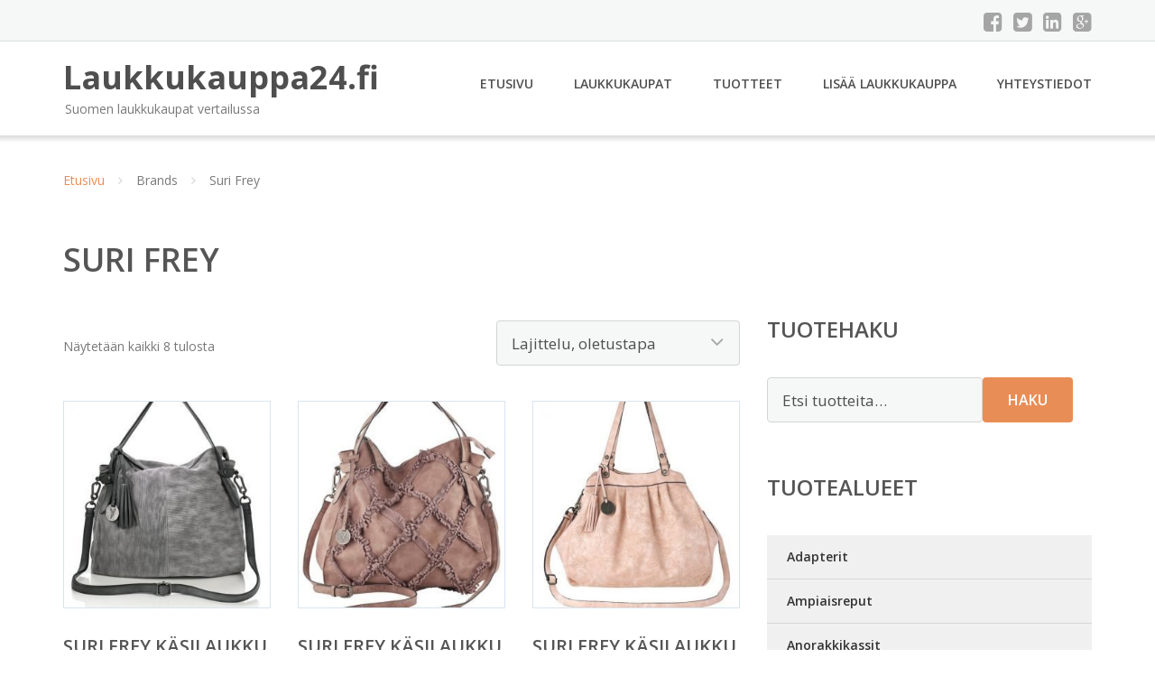

--- FILE ---
content_type: text/html; charset=UTF-8
request_url: https://www.laukkukauppa24.fi/tuotemerkki/suri-frey/
body_size: 12024
content:
<!DOCTYPE html><html lang="fi"><head><meta charset="UTF-8"/><meta name="viewport" content="width=device-width, initial-scale=1"/><link rel="profile" href="http://gmpg.org/xfn/11"><link rel="pingback" href="https://www.laukkukauppa24.fi/xmlrpc.php"><meta name='robots' content='index, follow, max-image-preview:large, max-snippet:-1, max-video-preview:-1' /><link rel="stylesheet" href="https://www.laukkukauppa24.fi/wp-content/cache/minify/69b54.css" media="all" />
<title>Suri Frey Laukut Ale - Laukkukauppa24.fi</title><link rel="canonical" href="https://www.laukkukauppa24.fi/tuotemerkki/suri-frey/" /><meta property="og:locale" content="fi_FI" /><meta property="og:type" content="article" /><meta property="og:title" content="Suri Frey Laukut Ale - Laukkukauppa24.fi" /><meta property="og:url" content="https://www.laukkukauppa24.fi/tuotemerkki/suri-frey/" /><meta property="og:site_name" content="Laukkukauppa24.fi" /><meta name="twitter:card" content="summary_large_image" /> <script type="application/ld+json" class="yoast-schema-graph">{"@context":"https://schema.org","@graph":[{"@type":"CollectionPage","@id":"https://www.laukkukauppa24.fi/tuotemerkki/suri-frey/","url":"https://www.laukkukauppa24.fi/tuotemerkki/suri-frey/","name":"Suri Frey Laukut Ale - Laukkukauppa24.fi","isPartOf":{"@id":"https://www.laukkukauppa24.fi/#website"},"primaryImageOfPage":{"@id":"https://www.laukkukauppa24.fi/tuotemerkki/suri-frey/#primaryimage"},"image":{"@id":"https://www.laukkukauppa24.fi/tuotemerkki/suri-frey/#primaryimage"},"thumbnailUrl":"https://www.laukkukauppa24.fi/wp-content/uploads/Suri-Frey-Käsilaukku-Harmaa.jpg","breadcrumb":{"@id":"https://www.laukkukauppa24.fi/tuotemerkki/suri-frey/#breadcrumb"},"inLanguage":"fi"},{"@type":"ImageObject","inLanguage":"fi","@id":"https://www.laukkukauppa24.fi/tuotemerkki/suri-frey/#primaryimage","url":"https://www.laukkukauppa24.fi/wp-content/uploads/Suri-Frey-Käsilaukku-Harmaa.jpg","contentUrl":"https://www.laukkukauppa24.fi/wp-content/uploads/Suri-Frey-Käsilaukku-Harmaa.jpg","width":676,"height":900,"caption":"Suri Frey Käsilaukku Harmaa"},{"@type":"BreadcrumbList","@id":"https://www.laukkukauppa24.fi/tuotemerkki/suri-frey/#breadcrumb","itemListElement":[{"@type":"ListItem","position":1,"name":"Etusivu","item":"https://www.laukkukauppa24.fi/"},{"@type":"ListItem","position":2,"name":"Suri Frey"}]},{"@type":"WebSite","@id":"https://www.laukkukauppa24.fi/#website","url":"https://www.laukkukauppa24.fi/","name":"Laukkukauppa24.fi","description":"Suomen laukkukaupat vertailussa","potentialAction":[{"@type":"SearchAction","target":{"@type":"EntryPoint","urlTemplate":"https://www.laukkukauppa24.fi/?s={search_term_string}"},"query-input":{"@type":"PropertyValueSpecification","valueRequired":true,"valueName":"search_term_string"}}],"inLanguage":"fi"}]}</script> <link rel='dns-prefetch' href='//fonts.googleapis.com' /><link rel='stylesheet' id='googleOpenSans-css' href='//fonts.googleapis.com/css?family=Open+Sans%3A400%2C400italic%2C600%2C700%2C700italic&#038;subset=latin%2Ccyrillic&#038;ver=6.9' type='text/css' media='all' /> <script src="https://www.laukkukauppa24.fi/wp-content/cache/minify/d52ed.js"></script>
 <script type="text/javascript" id="wc-add-to-cart-js-extra">var wc_add_to_cart_params = {"ajax_url":"/wp-admin/admin-ajax.php","wc_ajax_url":"/?wc-ajax=%%endpoint%%","i18n_view_cart":"N\u00e4yt\u00e4 ostoskori","cart_url":"https://www.laukkukauppa24.fi/ostoskori/","is_cart":"","cart_redirect_after_add":"no"};
//# sourceURL=wc-add-to-cart-js-extra</script> <script type="text/javascript" id="woocommerce-js-extra">var woocommerce_params = {"ajax_url":"/wp-admin/admin-ajax.php","wc_ajax_url":"/?wc-ajax=%%endpoint%%","i18n_password_show":"N\u00e4yt\u00e4 salasana","i18n_password_hide":"Piilota salasana"};
//# sourceURL=woocommerce-js-extra</script> <link rel="https://api.w.org/" href="https://www.laukkukauppa24.fi/wp-json/" /><link rel="alternate" title="JSON" type="application/json" href="https://www.laukkukauppa24.fi/wp-json/wp/v2/pwb-brand/727" /><link rel="EditURI" type="application/rsd+xml" title="RSD" href="https://www.laukkukauppa24.fi/xmlrpc.php?rsd" /><meta name="generator" content="WordPress 6.9" /><meta name="generator" content="WooCommerce 10.4.3" /> <noscript><style>.woocommerce-product-gallery{ opacity: 1 !important; }</style></noscript><link rel="stylesheet" href="https://www.laukkukauppa24.fi/wp-content/cache/minify/300ec.css" media="all" />
</head><body class="archive tax-pwb-brand term-suri-frey term-727 custom-background wp-theme-laukkukauppa emmet pages-background theme-laukkukauppa woocommerce woocommerce-page woocommerce-no-js" ><div
 class="wrapper  "><header id="header" class="main-header"><div class="top-header"><div class="container"><div class="top-menu"><div class="clearfix"></div></div><div class="social-profile type1 "> <a href="#" class="button-facebook" title="Facebook"
 target="_blank"><i class="fa fa-facebook-square"></i></a> <a href="#" class="button-twitter" title="Twitter"
 target="_blank"><i class="fa fa-twitter-square"></i></a> <a href="#" class="button-linkedin"
 title="LinkedIn" target="_blank"><i class="fa fa-linkedin-square"></i></a> <a href="#" class="button-google"
 title="Google +" target="_blank"><i class="fa fa-google-plus-square"></i></a></div><div class="contact-info "><ul class=" info-list"></ul><div class="clearfix"></div></div></div></div><div class="site-header"
 data-sticky-menu="off"><div class="container"><div class="site-logo"> <a class="home-link" href="https://www.laukkukauppa24.fi/"
 title="Laukkukauppa24.fi" rel="home"><div class="site-description"><p class="site-title ">Laukkukauppa24.fi</p><p class="site-tagline">Suomen laukkukaupat vertailussa</p></div> </a></div><div id="navbar" class="navbar"><nav id="site-navigation" class="main-navigation"><div class="menu-valikko-1-container"><ul id="main-menu" class="sf-menu "><li id="menu-item-79" class="menu-item menu-item-type-custom menu-item-object-custom menu-item-home menu-item-79"><a href="http://www.laukkukauppa24.fi/">Etusivu</a></li><li id="menu-item-328" class="menu-item menu-item-type-post_type menu-item-object-page menu-item-328"><a href="https://www.laukkukauppa24.fi/laukkukaupat/">Laukkukaupat</a></li><li id="menu-item-10656" class="menu-item menu-item-type-post_type menu-item-object-page menu-item-10656"><a href="https://www.laukkukauppa24.fi/tuotteet/">Tuotteet</a></li><li id="menu-item-80" class="menu-item menu-item-type-post_type menu-item-object-page menu-item-80"><a href="https://www.laukkukauppa24.fi/lisaa-laukkukauppa/">Lisää laukkukauppa</a></li><li id="menu-item-83" class="menu-item menu-item-type-post_type menu-item-object-page menu-item-83"><a href="https://www.laukkukauppa24.fi/yhteystiedot/">Yhteystiedot</a></li></ul></div><div class="menu-valikko-1-container"><div class="mobile-menu "><form name="menu-form" id="menu-form" action="#" method="post" ><div class="select-wrapper"><select onchange="if (this.value) window.location.href=this.value"><option value="http://www.laukkukauppa24.fi/" >Etusivu</option><option value="https://www.laukkukauppa24.fi/laukkukaupat/" >Laukkukaupat</option><option value="https://www.laukkukauppa24.fi/tuotteet/" >Tuotteet</option><option value="https://www.laukkukauppa24.fi/lisaa-laukkukauppa/" >Lisää laukkukauppa</option><option value="https://www.laukkukauppa24.fi/yhteystiedot/" >Yhteystiedot</option> </select></div></form></div></div></nav></div><div class="clearfix"></div></div></div></header><div id="main" class="site-main"><div class="container"><div class="breadcrumb breadcrumbs sp-breadcrumbs "><div class="breadcrumb-trail"><a href="https://www.laukkukauppa24.fi">Etusivu</a> <span class="sep"><i class="fa fa-angle-right"></i></span> Brands <span class="sep"><i class="fa fa-angle-right"></i></span> Suri Frey</div></div></div><header class="woocommerce-products-header"><h1 class="woocommerce-products-header__title page-title">Suri Frey</h1></header><div class="woocommerce-notices-wrapper"></div><div class="container main-container"><div class="row clearfix"><div class=" col-xs-12 col-sm-12 col-md-8 col-lg-8"><p class="woocommerce-result-count" role="alert" aria-relevant="all" > Näytetään kaikki 8 tulosta</p><form class="woocommerce-ordering" method="get"> <select
 name="orderby"
 class="orderby"
 aria-label="Järjestys kaupassa"
 ><option value="menu_order"  selected='selected'>Lajittelu, oletustapa</option><option value="popularity" >Lajittelu: ostetuin ensin</option><option value="rating" >Lajittelu: arvostetuin ensin</option><option value="date" >Järjestä uusimman mukaan</option><option value="price" >Lajittelu: halvin ensin</option><option value="price-desc" >Lajittelu: kallein ensin</option> </select> <input type="hidden" name="paged" value="1" /></form><ul class="products columns-4"><li class="product type-product post-56244 status-publish first instock product_cat-kasilaukut has-post-thumbnail shipping-taxable product-type-external"> <a href="https://www.laukkukauppa24.fi/tuote/suri-frey-kasilaukku-harmaa/" class="woocommerce-LoopProduct-link woocommerce-loop-product__link"><img width="300" height="300" src="https://www.laukkukauppa24.fi/wp-content/uploads/Suri-Frey-Käsilaukku-Harmaa-300x300.jpg" class="attachment-woocommerce_thumbnail size-woocommerce_thumbnail" alt="Suri Frey Käsilaukku Harmaa" decoding="async" fetchpriority="high" srcset="https://www.laukkukauppa24.fi/wp-content/uploads/Suri-Frey-Käsilaukku-Harmaa-300x300.jpg 300w, https://www.laukkukauppa24.fi/wp-content/uploads/Suri-Frey-Käsilaukku-Harmaa-150x150.jpg 150w, https://www.laukkukauppa24.fi/wp-content/uploads/Suri-Frey-Käsilaukku-Harmaa-180x180.jpg 180w, https://www.laukkukauppa24.fi/wp-content/uploads/Suri-Frey-Käsilaukku-Harmaa-600x600.jpg 600w, https://www.laukkukauppa24.fi/wp-content/uploads/Suri-Frey-Käsilaukku-Harmaa-170x170.jpg 170w" sizes="(max-width: 300px) 100vw, 300px" /><h2 class="woocommerce-loop-product__title">Suri Frey Käsilaukku Harmaa</h2> <span class="price"><span class="woocommerce-Price-amount amount"><bdi>69,99&nbsp;<span class="woocommerce-Price-currencySymbol">&euro;</span></bdi></span></span> </a><a class="button product_type_external" href="https://www.laukkukauppa24.fi/tuote/suri-frey-kasilaukku-harmaa/">Lue lisää &raquo;</a> <span id="woocommerce_loop_add_to_cart_link_describedby_56244" class="screen-reader-text"> </span></li><li class="product type-product post-56246 status-publish instock product_cat-kasilaukut has-post-thumbnail shipping-taxable product-type-external"> <a href="https://www.laukkukauppa24.fi/tuote/suri-frey-kasilaukku-roosa/" class="woocommerce-LoopProduct-link woocommerce-loop-product__link"><noscript><img width="300" height="300" src="https://www.laukkukauppa24.fi/wp-content/uploads/Suri-Frey-Käsilaukku-Roosa-300x300.jpg" class="attachment-woocommerce_thumbnail size-woocommerce_thumbnail" alt="Suri Frey Käsilaukku Roosa" decoding="async" srcset="https://www.laukkukauppa24.fi/wp-content/uploads/Suri-Frey-Käsilaukku-Roosa-300x300.jpg 300w, https://www.laukkukauppa24.fi/wp-content/uploads/Suri-Frey-Käsilaukku-Roosa-150x150.jpg 150w, https://www.laukkukauppa24.fi/wp-content/uploads/Suri-Frey-Käsilaukku-Roosa-180x180.jpg 180w, https://www.laukkukauppa24.fi/wp-content/uploads/Suri-Frey-Käsilaukku-Roosa-600x600.jpg 600w, https://www.laukkukauppa24.fi/wp-content/uploads/Suri-Frey-Käsilaukku-Roosa-170x170.jpg 170w" sizes="(max-width: 300px) 100vw, 300px" /></noscript><img width="300" height="300" src='data:image/svg+xml,%3Csvg%20xmlns=%22http://www.w3.org/2000/svg%22%20viewBox=%220%200%20300%20300%22%3E%3C/svg%3E' data-src="https://www.laukkukauppa24.fi/wp-content/uploads/Suri-Frey-Käsilaukku-Roosa-300x300.jpg" class="lazyload attachment-woocommerce_thumbnail size-woocommerce_thumbnail" alt="Suri Frey Käsilaukku Roosa" decoding="async" data-srcset="https://www.laukkukauppa24.fi/wp-content/uploads/Suri-Frey-Käsilaukku-Roosa-300x300.jpg 300w, https://www.laukkukauppa24.fi/wp-content/uploads/Suri-Frey-Käsilaukku-Roosa-150x150.jpg 150w, https://www.laukkukauppa24.fi/wp-content/uploads/Suri-Frey-Käsilaukku-Roosa-180x180.jpg 180w, https://www.laukkukauppa24.fi/wp-content/uploads/Suri-Frey-Käsilaukku-Roosa-600x600.jpg 600w, https://www.laukkukauppa24.fi/wp-content/uploads/Suri-Frey-Käsilaukku-Roosa-170x170.jpg 170w" data-sizes="(max-width: 300px) 100vw, 300px" /><h2 class="woocommerce-loop-product__title">Suri Frey Käsilaukku Roosa</h2> <span class="price"><span class="woocommerce-Price-amount amount"><bdi>89,99&nbsp;<span class="woocommerce-Price-currencySymbol">&euro;</span></bdi></span></span> </a><a class="button product_type_external" href="https://www.laukkukauppa24.fi/tuote/suri-frey-kasilaukku-roosa/">Lue lisää &raquo;</a> <span id="woocommerce_loop_add_to_cart_link_describedby_56246" class="screen-reader-text"> </span></li><li class="product type-product post-56248 status-publish instock product_cat-kasilaukut has-post-thumbnail shipping-taxable product-type-external"> <a href="https://www.laukkukauppa24.fi/tuote/suri-frey-kasilaukku-roosa-2/" class="woocommerce-LoopProduct-link woocommerce-loop-product__link"><noscript><img width="300" height="300" src="https://www.laukkukauppa24.fi/wp-content/uploads/Suri-Frey-Käsilaukku-Roosa-1-300x300.jpg" class="attachment-woocommerce_thumbnail size-woocommerce_thumbnail" alt="Suri Frey Käsilaukku Roosa" decoding="async" srcset="https://www.laukkukauppa24.fi/wp-content/uploads/Suri-Frey-Käsilaukku-Roosa-1-300x300.jpg 300w, https://www.laukkukauppa24.fi/wp-content/uploads/Suri-Frey-Käsilaukku-Roosa-1-150x150.jpg 150w, https://www.laukkukauppa24.fi/wp-content/uploads/Suri-Frey-Käsilaukku-Roosa-1-180x180.jpg 180w, https://www.laukkukauppa24.fi/wp-content/uploads/Suri-Frey-Käsilaukku-Roosa-1-600x600.jpg 600w, https://www.laukkukauppa24.fi/wp-content/uploads/Suri-Frey-Käsilaukku-Roosa-1-170x170.jpg 170w" sizes="(max-width: 300px) 100vw, 300px" /></noscript><img width="300" height="300" src='data:image/svg+xml,%3Csvg%20xmlns=%22http://www.w3.org/2000/svg%22%20viewBox=%220%200%20300%20300%22%3E%3C/svg%3E' data-src="https://www.laukkukauppa24.fi/wp-content/uploads/Suri-Frey-Käsilaukku-Roosa-1-300x300.jpg" class="lazyload attachment-woocommerce_thumbnail size-woocommerce_thumbnail" alt="Suri Frey Käsilaukku Roosa" decoding="async" data-srcset="https://www.laukkukauppa24.fi/wp-content/uploads/Suri-Frey-Käsilaukku-Roosa-1-300x300.jpg 300w, https://www.laukkukauppa24.fi/wp-content/uploads/Suri-Frey-Käsilaukku-Roosa-1-150x150.jpg 150w, https://www.laukkukauppa24.fi/wp-content/uploads/Suri-Frey-Käsilaukku-Roosa-1-180x180.jpg 180w, https://www.laukkukauppa24.fi/wp-content/uploads/Suri-Frey-Käsilaukku-Roosa-1-600x600.jpg 600w, https://www.laukkukauppa24.fi/wp-content/uploads/Suri-Frey-Käsilaukku-Roosa-1-170x170.jpg 170w" data-sizes="(max-width: 300px) 100vw, 300px" /><h2 class="woocommerce-loop-product__title">Suri Frey Käsilaukku Roosa</h2> <span class="price"><span class="woocommerce-Price-amount amount"><bdi>79,99&nbsp;<span class="woocommerce-Price-currencySymbol">&euro;</span></bdi></span></span> </a><a class="button product_type_external" href="https://www.laukkukauppa24.fi/tuote/suri-frey-kasilaukku-roosa-2/">Lue lisää &raquo;</a> <span id="woocommerce_loop_add_to_cart_link_describedby_56248" class="screen-reader-text"> </span></li><li class="product type-product post-58370 status-publish last instock product_cat-kasilaukut has-post-thumbnail sale shipping-taxable product-type-external"> <a href="https://www.laukkukauppa24.fi/tuote/suri-frey-kasilaukku-roosa-3/" class="woocommerce-LoopProduct-link woocommerce-loop-product__link"> <span class="onsale">Ale!</span> <noscript><img width="300" height="300" src="https://www.laukkukauppa24.fi/wp-content/uploads/Suri-Frey-Käsilaukku-Roosa-2-300x300.jpg" class="attachment-woocommerce_thumbnail size-woocommerce_thumbnail" alt="Suri Frey Käsilaukku Roosa" decoding="async" srcset="https://www.laukkukauppa24.fi/wp-content/uploads/Suri-Frey-Käsilaukku-Roosa-2-300x300.jpg 300w, https://www.laukkukauppa24.fi/wp-content/uploads/Suri-Frey-Käsilaukku-Roosa-2-150x150.jpg 150w, https://www.laukkukauppa24.fi/wp-content/uploads/Suri-Frey-Käsilaukku-Roosa-2-180x180.jpg 180w, https://www.laukkukauppa24.fi/wp-content/uploads/Suri-Frey-Käsilaukku-Roosa-2-600x600.jpg 600w, https://www.laukkukauppa24.fi/wp-content/uploads/Suri-Frey-Käsilaukku-Roosa-2-170x170.jpg 170w" sizes="(max-width: 300px) 100vw, 300px" /></noscript><img width="300" height="300" src='data:image/svg+xml,%3Csvg%20xmlns=%22http://www.w3.org/2000/svg%22%20viewBox=%220%200%20300%20300%22%3E%3C/svg%3E' data-src="https://www.laukkukauppa24.fi/wp-content/uploads/Suri-Frey-Käsilaukku-Roosa-2-300x300.jpg" class="lazyload attachment-woocommerce_thumbnail size-woocommerce_thumbnail" alt="Suri Frey Käsilaukku Roosa" decoding="async" data-srcset="https://www.laukkukauppa24.fi/wp-content/uploads/Suri-Frey-Käsilaukku-Roosa-2-300x300.jpg 300w, https://www.laukkukauppa24.fi/wp-content/uploads/Suri-Frey-Käsilaukku-Roosa-2-150x150.jpg 150w, https://www.laukkukauppa24.fi/wp-content/uploads/Suri-Frey-Käsilaukku-Roosa-2-180x180.jpg 180w, https://www.laukkukauppa24.fi/wp-content/uploads/Suri-Frey-Käsilaukku-Roosa-2-600x600.jpg 600w, https://www.laukkukauppa24.fi/wp-content/uploads/Suri-Frey-Käsilaukku-Roosa-2-170x170.jpg 170w" data-sizes="(max-width: 300px) 100vw, 300px" /><h2 class="woocommerce-loop-product__title">Suri Frey Käsilaukku Roosa</h2> <span class="price"><del aria-hidden="true"><span class="woocommerce-Price-amount amount"><bdi>69,99&nbsp;<span class="woocommerce-Price-currencySymbol">&euro;</span></bdi></span></del> <span class="screen-reader-text">Alkuperäinen hinta oli: 69,99&nbsp;&euro;.</span><ins aria-hidden="true"><span class="woocommerce-Price-amount amount"><bdi>49,99&nbsp;<span class="woocommerce-Price-currencySymbol">&euro;</span></bdi></span></ins><span class="screen-reader-text">Nykyinen hinta on: 49,99&nbsp;&euro;.</span></span> </a><a class="button product_type_external" href="https://www.laukkukauppa24.fi/tuote/suri-frey-kasilaukku-roosa-3/">Lue lisää &raquo;</a> <span id="woocommerce_loop_add_to_cart_link_describedby_58370" class="screen-reader-text"> </span></li><li class="product type-product post-58372 status-publish first instock product_cat-kasilaukut has-post-thumbnail sale shipping-taxable product-type-external"> <a href="https://www.laukkukauppa24.fi/tuote/suri-frey-kasilaukku-sininen/" class="woocommerce-LoopProduct-link woocommerce-loop-product__link"> <span class="onsale">Ale!</span> <noscript><img width="300" height="300" src="https://www.laukkukauppa24.fi/wp-content/uploads/Suri-Frey-Käsilaukku-Sininen-300x300.jpg" class="attachment-woocommerce_thumbnail size-woocommerce_thumbnail" alt="Suri Frey Käsilaukku Sininen" decoding="async" srcset="https://www.laukkukauppa24.fi/wp-content/uploads/Suri-Frey-Käsilaukku-Sininen-300x300.jpg 300w, https://www.laukkukauppa24.fi/wp-content/uploads/Suri-Frey-Käsilaukku-Sininen-150x150.jpg 150w, https://www.laukkukauppa24.fi/wp-content/uploads/Suri-Frey-Käsilaukku-Sininen-180x180.jpg 180w, https://www.laukkukauppa24.fi/wp-content/uploads/Suri-Frey-Käsilaukku-Sininen-600x600.jpg 600w, https://www.laukkukauppa24.fi/wp-content/uploads/Suri-Frey-Käsilaukku-Sininen-170x170.jpg 170w" sizes="(max-width: 300px) 100vw, 300px" /></noscript><img width="300" height="300" src='data:image/svg+xml,%3Csvg%20xmlns=%22http://www.w3.org/2000/svg%22%20viewBox=%220%200%20300%20300%22%3E%3C/svg%3E' data-src="https://www.laukkukauppa24.fi/wp-content/uploads/Suri-Frey-Käsilaukku-Sininen-300x300.jpg" class="lazyload attachment-woocommerce_thumbnail size-woocommerce_thumbnail" alt="Suri Frey Käsilaukku Sininen" decoding="async" data-srcset="https://www.laukkukauppa24.fi/wp-content/uploads/Suri-Frey-Käsilaukku-Sininen-300x300.jpg 300w, https://www.laukkukauppa24.fi/wp-content/uploads/Suri-Frey-Käsilaukku-Sininen-150x150.jpg 150w, https://www.laukkukauppa24.fi/wp-content/uploads/Suri-Frey-Käsilaukku-Sininen-180x180.jpg 180w, https://www.laukkukauppa24.fi/wp-content/uploads/Suri-Frey-Käsilaukku-Sininen-600x600.jpg 600w, https://www.laukkukauppa24.fi/wp-content/uploads/Suri-Frey-Käsilaukku-Sininen-170x170.jpg 170w" data-sizes="(max-width: 300px) 100vw, 300px" /><h2 class="woocommerce-loop-product__title">Suri Frey Käsilaukku Sininen</h2> <span class="price"><del aria-hidden="true"><span class="woocommerce-Price-amount amount"><bdi>69,99&nbsp;<span class="woocommerce-Price-currencySymbol">&euro;</span></bdi></span></del> <span class="screen-reader-text">Alkuperäinen hinta oli: 69,99&nbsp;&euro;.</span><ins aria-hidden="true"><span class="woocommerce-Price-amount amount"><bdi>49,99&nbsp;<span class="woocommerce-Price-currencySymbol">&euro;</span></bdi></span></ins><span class="screen-reader-text">Nykyinen hinta on: 49,99&nbsp;&euro;.</span></span> </a><a class="button product_type_external" href="https://www.laukkukauppa24.fi/tuote/suri-frey-kasilaukku-sininen/">Lue lisää &raquo;</a> <span id="woocommerce_loop_add_to_cart_link_describedby_58372" class="screen-reader-text"> </span></li><li class="product type-product post-56250 status-publish instock product_cat-kasilaukut has-post-thumbnail shipping-taxable product-type-external"> <a href="https://www.laukkukauppa24.fi/tuote/suri-frey-kasilaukku-tummanharmaa/" class="woocommerce-LoopProduct-link woocommerce-loop-product__link"><noscript><img width="300" height="300" src="https://www.laukkukauppa24.fi/wp-content/uploads/Suri-Frey-Käsilaukku-Tummanharmaa-300x300.jpg" class="attachment-woocommerce_thumbnail size-woocommerce_thumbnail" alt="Suri Frey Käsilaukku Tummanharmaa" decoding="async" srcset="https://www.laukkukauppa24.fi/wp-content/uploads/Suri-Frey-Käsilaukku-Tummanharmaa-300x300.jpg 300w, https://www.laukkukauppa24.fi/wp-content/uploads/Suri-Frey-Käsilaukku-Tummanharmaa-150x150.jpg 150w, https://www.laukkukauppa24.fi/wp-content/uploads/Suri-Frey-Käsilaukku-Tummanharmaa-180x180.jpg 180w, https://www.laukkukauppa24.fi/wp-content/uploads/Suri-Frey-Käsilaukku-Tummanharmaa-600x600.jpg 600w, https://www.laukkukauppa24.fi/wp-content/uploads/Suri-Frey-Käsilaukku-Tummanharmaa-170x170.jpg 170w" sizes="(max-width: 300px) 100vw, 300px" /></noscript><img width="300" height="300" src='data:image/svg+xml,%3Csvg%20xmlns=%22http://www.w3.org/2000/svg%22%20viewBox=%220%200%20300%20300%22%3E%3C/svg%3E' data-src="https://www.laukkukauppa24.fi/wp-content/uploads/Suri-Frey-Käsilaukku-Tummanharmaa-300x300.jpg" class="lazyload attachment-woocommerce_thumbnail size-woocommerce_thumbnail" alt="Suri Frey Käsilaukku Tummanharmaa" decoding="async" data-srcset="https://www.laukkukauppa24.fi/wp-content/uploads/Suri-Frey-Käsilaukku-Tummanharmaa-300x300.jpg 300w, https://www.laukkukauppa24.fi/wp-content/uploads/Suri-Frey-Käsilaukku-Tummanharmaa-150x150.jpg 150w, https://www.laukkukauppa24.fi/wp-content/uploads/Suri-Frey-Käsilaukku-Tummanharmaa-180x180.jpg 180w, https://www.laukkukauppa24.fi/wp-content/uploads/Suri-Frey-Käsilaukku-Tummanharmaa-600x600.jpg 600w, https://www.laukkukauppa24.fi/wp-content/uploads/Suri-Frey-Käsilaukku-Tummanharmaa-170x170.jpg 170w" data-sizes="(max-width: 300px) 100vw, 300px" /><h2 class="woocommerce-loop-product__title">Suri Frey Käsilaukku Tummanharmaa</h2> <span class="price"><span class="woocommerce-Price-amount amount"><bdi>89,99&nbsp;<span class="woocommerce-Price-currencySymbol">&euro;</span></bdi></span></span> </a><a class="button product_type_external" href="https://www.laukkukauppa24.fi/tuote/suri-frey-kasilaukku-tummanharmaa/">Lue lisää &raquo;</a> <span id="woocommerce_loop_add_to_cart_link_describedby_56250" class="screen-reader-text"> </span></li><li class="product type-product post-56252 status-publish instock product_cat-laukut has-post-thumbnail shipping-taxable product-type-external"> <a href="https://www.laukkukauppa24.fi/tuote/suri-frey-laukku-sininen-metallinhohto/" class="woocommerce-LoopProduct-link woocommerce-loop-product__link"><noscript><img width="300" height="300" src="https://www.laukkukauppa24.fi/wp-content/uploads/Suri-Frey-Laukku-Sininen-Metallinhohto-300x300.jpg" class="attachment-woocommerce_thumbnail size-woocommerce_thumbnail" alt="Suri Frey Laukku Sininen / Metallinhohto" decoding="async" srcset="https://www.laukkukauppa24.fi/wp-content/uploads/Suri-Frey-Laukku-Sininen-Metallinhohto-300x300.jpg 300w, https://www.laukkukauppa24.fi/wp-content/uploads/Suri-Frey-Laukku-Sininen-Metallinhohto-150x150.jpg 150w, https://www.laukkukauppa24.fi/wp-content/uploads/Suri-Frey-Laukku-Sininen-Metallinhohto-180x180.jpg 180w, https://www.laukkukauppa24.fi/wp-content/uploads/Suri-Frey-Laukku-Sininen-Metallinhohto-600x600.jpg 600w, https://www.laukkukauppa24.fi/wp-content/uploads/Suri-Frey-Laukku-Sininen-Metallinhohto-170x170.jpg 170w" sizes="(max-width: 300px) 100vw, 300px" /></noscript><img width="300" height="300" src='data:image/svg+xml,%3Csvg%20xmlns=%22http://www.w3.org/2000/svg%22%20viewBox=%220%200%20300%20300%22%3E%3C/svg%3E' data-src="https://www.laukkukauppa24.fi/wp-content/uploads/Suri-Frey-Laukku-Sininen-Metallinhohto-300x300.jpg" class="lazyload attachment-woocommerce_thumbnail size-woocommerce_thumbnail" alt="Suri Frey Laukku Sininen / Metallinhohto" decoding="async" data-srcset="https://www.laukkukauppa24.fi/wp-content/uploads/Suri-Frey-Laukku-Sininen-Metallinhohto-300x300.jpg 300w, https://www.laukkukauppa24.fi/wp-content/uploads/Suri-Frey-Laukku-Sininen-Metallinhohto-150x150.jpg 150w, https://www.laukkukauppa24.fi/wp-content/uploads/Suri-Frey-Laukku-Sininen-Metallinhohto-180x180.jpg 180w, https://www.laukkukauppa24.fi/wp-content/uploads/Suri-Frey-Laukku-Sininen-Metallinhohto-600x600.jpg 600w, https://www.laukkukauppa24.fi/wp-content/uploads/Suri-Frey-Laukku-Sininen-Metallinhohto-170x170.jpg 170w" data-sizes="(max-width: 300px) 100vw, 300px" /><h2 class="woocommerce-loop-product__title">Suri Frey Laukku Sininen / Metallinhohto</h2> <span class="price"><span class="woocommerce-Price-amount amount"><bdi>79,99&nbsp;<span class="woocommerce-Price-currencySymbol">&euro;</span></bdi></span></span> </a><a class="button product_type_external" href="https://www.laukkukauppa24.fi/tuote/suri-frey-laukku-sininen-metallinhohto/">Lue lisää &raquo;</a> <span id="woocommerce_loop_add_to_cart_link_describedby_56252" class="screen-reader-text"> </span></li><li class="product type-product post-56254 status-publish last instock product_cat-laukut has-post-thumbnail shipping-taxable product-type-external"> <a href="https://www.laukkukauppa24.fi/tuote/suri-frey-laukku-viininpunainen-metallinhohto/" class="woocommerce-LoopProduct-link woocommerce-loop-product__link"><noscript><img width="300" height="300" src="https://www.laukkukauppa24.fi/wp-content/uploads/Suri-Frey-Laukku-Viininpunainen-Metallinhohto-300x300.jpg" class="attachment-woocommerce_thumbnail size-woocommerce_thumbnail" alt="Suri Frey Laukku Viininpunainen / Metallinhohto" decoding="async" srcset="https://www.laukkukauppa24.fi/wp-content/uploads/Suri-Frey-Laukku-Viininpunainen-Metallinhohto-300x300.jpg 300w, https://www.laukkukauppa24.fi/wp-content/uploads/Suri-Frey-Laukku-Viininpunainen-Metallinhohto-150x150.jpg 150w, https://www.laukkukauppa24.fi/wp-content/uploads/Suri-Frey-Laukku-Viininpunainen-Metallinhohto-180x180.jpg 180w, https://www.laukkukauppa24.fi/wp-content/uploads/Suri-Frey-Laukku-Viininpunainen-Metallinhohto-600x600.jpg 600w, https://www.laukkukauppa24.fi/wp-content/uploads/Suri-Frey-Laukku-Viininpunainen-Metallinhohto-170x170.jpg 170w" sizes="(max-width: 300px) 100vw, 300px" /></noscript><img width="300" height="300" src='data:image/svg+xml,%3Csvg%20xmlns=%22http://www.w3.org/2000/svg%22%20viewBox=%220%200%20300%20300%22%3E%3C/svg%3E' data-src="https://www.laukkukauppa24.fi/wp-content/uploads/Suri-Frey-Laukku-Viininpunainen-Metallinhohto-300x300.jpg" class="lazyload attachment-woocommerce_thumbnail size-woocommerce_thumbnail" alt="Suri Frey Laukku Viininpunainen / Metallinhohto" decoding="async" data-srcset="https://www.laukkukauppa24.fi/wp-content/uploads/Suri-Frey-Laukku-Viininpunainen-Metallinhohto-300x300.jpg 300w, https://www.laukkukauppa24.fi/wp-content/uploads/Suri-Frey-Laukku-Viininpunainen-Metallinhohto-150x150.jpg 150w, https://www.laukkukauppa24.fi/wp-content/uploads/Suri-Frey-Laukku-Viininpunainen-Metallinhohto-180x180.jpg 180w, https://www.laukkukauppa24.fi/wp-content/uploads/Suri-Frey-Laukku-Viininpunainen-Metallinhohto-600x600.jpg 600w, https://www.laukkukauppa24.fi/wp-content/uploads/Suri-Frey-Laukku-Viininpunainen-Metallinhohto-170x170.jpg 170w" data-sizes="(max-width: 300px) 100vw, 300px" /><h2 class="woocommerce-loop-product__title">Suri Frey Laukku Viininpunainen / Metallinhohto</h2> <span class="price"><span class="woocommerce-Price-amount amount"><bdi>79,99&nbsp;<span class="woocommerce-Price-currencySymbol">&euro;</span></bdi></span></span> </a><a class="button product_type_external" href="https://www.laukkukauppa24.fi/tuote/suri-frey-laukku-viininpunainen-metallinhohto/">Lue lisää &raquo;</a> <span id="woocommerce_loop_add_to_cart_link_describedby_56254" class="screen-reader-text"> </span></li></ul></div><div class=" col-xs-12 col-sm-12 col-md-4 col-lg-4"><aside id="sidebar"><div class="widget-area"><div id="woocommerce_product_search-2" class="widget woocommerce widget_product_search"><h3 class="widget-title">Tuotehaku</h3><form role="search" method="get" class="woocommerce-product-search" action="https://www.laukkukauppa24.fi/"> <label class="screen-reader-text" for="woocommerce-product-search-field-0">Etsi:</label> <input type="search" id="woocommerce-product-search-field-0" class="search-field" placeholder="Etsi tuotteita&hellip;" value="" name="s" /> <button type="submit" value="Haku" class="">Haku</button> <input type="hidden" name="post_type" value="product" /></form></div><div id="xo10_wc_cats_widget-2" class="widget woocommerce-product-categories"><h3 class="widget-title">Tuotealueet</h3><div class="xo10-sexy-accordion-list-holder"><ul id="xo10-wc-xo10_wc_cats_widget-2-xo10_wc_cats_widget-2"  class = "product-categories show-text"><li class="cat-item cat-item-517"><a href="https://www.laukkukauppa24.fi/osasto/adapterit/" ><span class="cat-name">Adapterit</span></a></li><li class="cat-item cat-item-732"><a href="https://www.laukkukauppa24.fi/osasto/ampiaisreput/" ><span class="cat-name">Ampiaisreput</span></a></li><li class="cat-item cat-item-939"><a href="https://www.laukkukauppa24.fi/osasto/anorakkikassit/" ><span class="cat-name">Anorakkikassit</span></a></li><li class="cat-item cat-item-733"><a href="https://www.laukkukauppa24.fi/osasto/apinareput/" ><span class="cat-name">Apinareput</span></a></li><li class="cat-item cat-item-888"><a href="https://www.laukkukauppa24.fi/osasto/asiakirjasalkut/" ><span class="cat-name">Asiakirjasalkut</span></a></li><li class="cat-item cat-item-518"><a href="https://www.laukkukauppa24.fi/osasto/asustelaukut/" ><span class="cat-name">Asustelaukut</span></a></li><li class="cat-item cat-item-519"><a href="https://www.laukkukauppa24.fi/osasto/aurinkolasikotelot/" ><span class="cat-name">Aurinkolasikotelot</span></a></li><li class="cat-item cat-item-520"><a href="https://www.laukkukauppa24.fi/osasto/avaimenperat/" ><span class="cat-name">Avaimenperät</span></a></li><li class="cat-item cat-item-734"><a href="https://www.laukkukauppa24.fi/osasto/avaimet/" ><span class="cat-name">Avaimet</span></a></li><li class="cat-item cat-item-80"><a href="https://www.laukkukauppa24.fi/osasto/avain-ja-lompakkoketjut/" ><span class="cat-name">Avain- ja lompakkoketjut</span></a></li><li class="cat-item cat-item-521"><a href="https://www.laukkukauppa24.fi/osasto/avainkotelot/" ><span class="cat-name">Avainkotelot</span></a></li><li class="cat-item cat-item-603"><a href="https://www.laukkukauppa24.fi/osasto/avainrenkaat/" ><span class="cat-name">Avainrenkaat</span></a></li><li class="cat-item cat-item-797"><a href="https://www.laukkukauppa24.fi/osasto/canvaskassit/" ><span class="cat-name">Canvaskassit</span></a></li><li class="cat-item cat-item-735"><a href="https://www.laukkukauppa24.fi/osasto/clutch-laukut/" ><span class="cat-name">Clutch-laukut</span></a></li><li class="cat-item cat-item-681"><a href="https://www.laukkukauppa24.fi/osasto/duffelilaukut/" ><span class="cat-name">Duffelilaukut</span></a></li><li class="cat-item cat-item-47"><a href="https://www.laukkukauppa24.fi/osasto/duffle-laukut/" ><span class="cat-name">Duffle-laukut</span></a></li><li class="cat-item cat-item-651"><a href="https://www.laukkukauppa24.fi/osasto/haitarilompakot/" ><span class="cat-name">Haitarilompakot</span></a></li><li class="cat-item cat-item-736"><a href="https://www.laukkukauppa24.fi/osasto/hapsulaukut/" ><span class="cat-name">Hapsulaukut</span></a></li><li class="cat-item cat-item-903"><a href="https://www.laukkukauppa24.fi/osasto/hihnapehmusteet/" ><span class="cat-name">Hihnapehmusteet</span></a></li><li class="cat-item cat-item-605"><a href="https://www.laukkukauppa24.fi/osasto/hoitolaukut/" ><span class="cat-name">Hoitolaukut</span></a></li><li class="cat-item cat-item-784"><a href="https://www.laukkukauppa24.fi/osasto/huulipunakotelot/" ><span class="cat-name">Huulipunakotelot</span></a></li><li class="cat-item cat-item-522"><a href="https://www.laukkukauppa24.fi/osasto/iltalaukut/" ><span class="cat-name">Iltalaukut</span></a></li><li class="cat-item cat-item-87"><a href="https://www.laukkukauppa24.fi/osasto/ipad-kotelot/" ><span class="cat-name">iPad-kotelot</span></a></li><li class="cat-item cat-item-886"><a href="https://www.laukkukauppa24.fi/osasto/jarjestelijat/" ><span class="cat-name">Järjestelijät</span></a></li><li class="cat-item cat-item-947"><a href="https://www.laukkukauppa24.fi/osasto/joogakassit/" ><span class="cat-name">Joogakassit</span></a></li><li class="cat-item cat-item-948"><a href="https://www.laukkukauppa24.fi/osasto/joogalaukut/" ><span class="cat-name">Joogalaukut</span></a></li><li class="cat-item cat-item-16"><a href="https://www.laukkukauppa24.fi/osasto/juhlalaukut/" ><span class="cat-name">Juhlalaukut</span></a></li><li class="cat-item cat-item-485"><a href="https://www.laukkukauppa24.fi/osasto/jumppakassit/" ><span class="cat-name">Jumppakassit</span></a></li><li class="cat-item cat-item-36"><a href="https://www.laukkukauppa24.fi/osasto/jumppapussit/" ><span class="cat-name">Jumppapussit</span></a></li><li class="cat-item cat-item-949"><a href="https://www.laukkukauppa24.fi/osasto/juoksureput/" ><span class="cat-name">Juoksureput</span></a></li><li class="cat-item cat-item-954"><a href="https://www.laukkukauppa24.fi/osasto/juomareput/" ><span class="cat-name">Juomareput</span></a></li><li class="cat-item cat-item-695"><a href="https://www.laukkukauppa24.fi/osasto/juomavyot/" ><span class="cat-name">Juomavyöt</span></a></li><li class="cat-item cat-item-504"><a href="https://www.laukkukauppa24.fi/osasto/kaantolaukut/" ><span class="cat-name">Kääntölaukut</span></a></li><li class="cat-item cat-item-914"><a href="https://www.laukkukauppa24.fi/osasto/kaarmeennahkalaukut/" ><span class="cat-name">Käärmeennahkalaukut</span></a></li><li class="cat-item cat-item-523"><a href="https://www.laukkukauppa24.fi/osasto/kaiutinkotelot/" ><span class="cat-name">Kaiutinkotelot</span></a></li><li class="cat-item cat-item-50"><a href="https://www.laukkukauppa24.fi/osasto/kangaskassit/" ><span class="cat-name">Kangaskassit</span></a></li><li class="cat-item cat-item-598"><a href="https://www.laukkukauppa24.fi/osasto/kangaslaukut/" ><span class="cat-name">Kangaslaukut</span></a></li><li class="cat-item cat-item-846"><a href="https://www.laukkukauppa24.fi/osasto/kangassalkut/" ><span class="cat-name">Kangassalkut</span></a></li><li class="cat-item cat-item-315"><a href="https://www.laukkukauppa24.fi/osasto/kannykkakotelot/" ><span class="cat-name">Kännykkäkotelot</span></a></li><li class="cat-item cat-item-529"><a href="https://www.laukkukauppa24.fi/osasto/kannykkalompakot/" ><span class="cat-name">Kännykkälompakot</span></a></li><li class="cat-item cat-item-830"><a href="https://www.laukkukauppa24.fi/osasto/kantokassit/" ><span class="cat-name">Kantokassit</span></a></li><li class="cat-item cat-item-737"><a href="https://www.laukkukauppa24.fi/osasto/kanvaasilaukut/" ><span class="cat-name">Kanvaasilaukut</span></a></li><li class="cat-item cat-item-530"><a href="https://www.laukkukauppa24.fi/osasto/karrylaukut/" ><span class="cat-name">Kärrylaukut</span></a></li><li class="cat-item cat-item-713"><a href="https://www.laukkukauppa24.fi/osasto/kasilaukkureput/" ><span class="cat-name">Käsilaukkureput</span></a></li><li class="cat-item cat-item-21"><a href="https://www.laukkukauppa24.fi/osasto/kasilaukut/" ><span class="cat-name">Käsilaukut</span></a></li><li class="cat-item cat-item-488"><a href="https://www.laukkukauppa24.fi/osasto/kassit/" ><span class="cat-name">Kassit</span></a></li><li class="cat-item cat-item-46"><a href="https://www.laukkukauppa24.fi/osasto/kaulapussit/" ><span class="cat-name">Kaulapussit</span></a></li><li class="cat-item cat-item-656"><a href="https://www.laukkukauppa24.fi/osasto/kauppakassit/" ><span class="cat-name">Kauppakassit</span></a></li><li class="cat-item cat-item-847"><a href="https://www.laukkukauppa24.fi/osasto/kaupunkireput/" ><span class="cat-name">Kaupunkireput</span></a></li><li class="cat-item cat-item-610"><a href="https://www.laukkukauppa24.fi/osasto/kayntikorttikotelot/" ><span class="cat-name">Käyntikorttikotelot</span></a></li><li class="cat-item cat-item-824"><a href="https://www.laukkukauppa24.fi/osasto/kehyskukkarot/" ><span class="cat-name">Kehyskukkarot</span></a></li><li class="cat-item cat-item-648"><a href="https://www.laukkukauppa24.fi/osasto/kenkalaukut/" ><span class="cat-name">Kenkälaukut</span></a></li><li class="cat-item cat-item-957"><a href="https://www.laukkukauppa24.fi/osasto/kenkapussit/" ><span class="cat-name">Kenkäpussit</span></a></li><li class="cat-item cat-item-738"><a href="https://www.laukkukauppa24.fi/osasto/kirahvireput/" ><span class="cat-name">Kirahvireput</span></a></li><li class="cat-item cat-item-739"><a href="https://www.laukkukauppa24.fi/osasto/kirjalaukut/" ><span class="cat-name">Kirjalaukut</span></a></li><li class="cat-item cat-item-18"><a href="https://www.laukkukauppa24.fi/osasto/kirjekuorilaukut/" ><span class="cat-name">Kirjekuorilaukut</span></a></li><li class="cat-item cat-item-150"><a href="https://www.laukkukauppa24.fi/osasto/kirjekuorilaukut-ja-kukkarot/" ><span class="cat-name">Kirjekuorilaukut ja kukkarot</span></a></li><li class="cat-item cat-item-890"><a href="https://www.laukkukauppa24.fi/osasto/kolikkokukkarot/" ><span class="cat-name">Kolikkokukkarot</span></a></li><li class="cat-item cat-item-524"><a href="https://www.laukkukauppa24.fi/osasto/kolikkolompakot/" ><span class="cat-name">Kolikkolompakot</span></a></li><li class="cat-item cat-item-904"><a href="https://www.laukkukauppa24.fi/osasto/kolikkopussit/" ><span class="cat-name">Kolikkopussit</span></a></li><li class="cat-item cat-item-833"><a href="https://www.laukkukauppa24.fi/osasto/korjaustarrapussit/" ><span class="cat-name">Korjaustarrapussit</span></a></li><li class="cat-item cat-item-163"><a href="https://www.laukkukauppa24.fi/osasto/korttikotelot/" ><span class="cat-name">Korttikotelot</span></a></li><li class="cat-item cat-item-922"><a href="https://www.laukkukauppa24.fi/osasto/korttikukkarot/" ><span class="cat-name">Korttikukkarot</span></a></li><li class="cat-item cat-item-525"><a href="https://www.laukkukauppa24.fi/osasto/korttilompakot/" ><span class="cat-name">Korttilompakot</span></a></li><li class="cat-item cat-item-916"><a href="https://www.laukkukauppa24.fi/osasto/korttitaskut/" ><span class="cat-name">Korttitaskut</span></a></li><li class="cat-item cat-item-526"><a href="https://www.laukkukauppa24.fi/osasto/korurasiat/" ><span class="cat-name">Korurasiat</span></a></li><li class="cat-item cat-item-897"><a href="https://www.laukkukauppa24.fi/osasto/kosmetiikkalaukkusetit/" ><span class="cat-name">Kosmetiikkalaukkusetit</span></a></li><li class="cat-item cat-item-171"><a href="https://www.laukkukauppa24.fi/osasto/kosmetiikkalaukut/" ><span class="cat-name">Kosmetiikkalaukut</span></a></li><li class="cat-item cat-item-527"><a href="https://www.laukkukauppa24.fi/osasto/kosmetiikkapullot/" ><span class="cat-name">Kosmetiikkapullot</span></a></li><li class="cat-item cat-item-858"><a href="https://www.laukkukauppa24.fi/osasto/kosmetiikkapussukat/" ><span class="cat-name">Kosmetiikkapussukat</span></a></li><li class="cat-item cat-item-895"><a href="https://www.laukkukauppa24.fi/osasto/kotelot/" ><span class="cat-name">Kotelot</span></a></li><li class="cat-item cat-item-110"><a href="https://www.laukkukauppa24.fi/osasto/kotelot-ja-kannet/" ><span class="cat-name">Kotelot ja kannet</span></a></li><li class="cat-item cat-item-307"><a href="https://www.laukkukauppa24.fi/osasto/koululaukut/" ><span class="cat-name">Koululaukut</span></a></li><li class="cat-item cat-item-652"><a href="https://www.laukkukauppa24.fi/osasto/kukkapenaalit/" ><span class="cat-name">Kukkapenaalit</span></a></li><li class="cat-item cat-item-503"><a href="https://www.laukkukauppa24.fi/osasto/kukkarolaukut/" ><span class="cat-name">Kukkarolaukut</span></a></li><li class="cat-item cat-item-149"><a href="https://www.laukkukauppa24.fi/osasto/kukkarot/" ><span class="cat-name">Kukkarot</span></a></li><li class="cat-item cat-item-528"><a href="https://www.laukkukauppa24.fi/osasto/kuljetuskarryt/" ><span class="cat-name">Kuljetuskärryt</span></a></li><li class="cat-item cat-item-758"><a href="https://www.laukkukauppa24.fi/osasto/kuoret/" ><span class="cat-name">Kuoret</span></a></li><li class="cat-item cat-item-609"><a href="https://www.laukkukauppa24.fi/osasto/kuriirilaukut/" ><span class="cat-name">Kuriirilaukut</span></a></li><li class="cat-item cat-item-959"><a href="https://www.laukkukauppa24.fi/osasto/kylmalaukut/" ><span class="cat-name">Kylmälaukut</span></a></li><li class="cat-item cat-item-778"><a href="https://www.laukkukauppa24.fi/osasto/kylpylaukut/" ><span class="cat-name">Kylpylaukut</span></a></li><li class="cat-item cat-item-155"><a href="https://www.laukkukauppa24.fi/osasto/kynapenaalit/" ><span class="cat-name">Kynäpenaalit</span></a></li><li class="cat-item cat-item-669"><a href="https://www.laukkukauppa24.fi/osasto/lahettilaukut/" ><span class="cat-name">Lähettilaukut</span></a></li><li class="cat-item cat-item-531"><a href="https://www.laukkukauppa24.fi/osasto/lahjapakkaukset/" ><span class="cat-name">Lahjapakkaukset</span></a></li><li class="cat-item cat-item-696"><a href="https://www.laukkukauppa24.fi/osasto/lahjasetit/" ><span class="cat-name">Lahjasetit</span></a></li><li class="cat-item cat-item-880"><a href="https://www.laukkukauppa24.fi/osasto/lantiolaukut/" ><span class="cat-name">Lantiolaukut</span></a></li><li class="cat-item cat-item-835"><a href="https://www.laukkukauppa24.fi/osasto/lappalaukut/" ><span class="cat-name">Läppälaukut</span></a></li><li class="cat-item cat-item-649"><a href="https://www.laukkukauppa24.fi/osasto/lapparilaukut/" ><span class="cat-name">Läppärilaukut</span></a></li><li class="cat-item cat-item-650"><a href="https://www.laukkukauppa24.fi/osasto/lapparisuojat/" ><span class="cat-name">Läppärisuojat</span></a></li><li class="cat-item cat-item-220"><a href="https://www.laukkukauppa24.fi/osasto/lasten-laukut/" ><span class="cat-name">Lasten laukut</span></a></li><li class="cat-item cat-item-884"><a href="https://www.laukkukauppa24.fi/osasto/laukkuhihnat/" ><span class="cat-name">Laukkuhihnat</span></a></li><li class="cat-item cat-item-532"><a href="https://www.laukkukauppa24.fi/osasto/laukkukoristeet/" ><span class="cat-name">Laukkukoristeet</span></a></li><li class="cat-item cat-item-533"><a href="https://www.laukkukauppa24.fi/osasto/laukkukorut/" ><span class="cat-name">Laukkukorut</span></a></li><li class="cat-item cat-item-714"><a href="https://www.laukkukauppa24.fi/osasto/laukkuripustimet/" ><span class="cat-name">Laukkuripustimet</span></a></li><li class="cat-item cat-item-505"><a href="https://www.laukkukauppa24.fi/osasto/laukkusetit/" ><span class="cat-name">Laukkusetit</span></a></li><li class="cat-item cat-item-921"><a href="https://www.laukkukauppa24.fi/osasto/laukkusomisteet/" ><span class="cat-name">Laukkusomisteet</span></a></li><li class="cat-item cat-item-111"><a href="https://www.laukkukauppa24.fi/osasto/laukut/" ><span class="cat-name">Laukut</span></a></li><li class="cat-item cat-item-618"><a href="https://www.laukkukauppa24.fi/osasto/laukut-ja-treenikassit/" ><span class="cat-name">Laukut ja treenikassit</span></a></li><li class="cat-item cat-item-534"><a href="https://www.laukkukauppa24.fi/osasto/lentolaukut/" ><span class="cat-name">Lentolaukut</span></a></li><li class="cat-item cat-item-740"><a href="https://www.laukkukauppa24.fi/osasto/leppakerttureput/" ><span class="cat-name">Leppäkerttureput</span></a></li><li class="cat-item cat-item-76"><a href="https://www.laukkukauppa24.fi/osasto/lompakot/" ><span class="cat-name">Lompakot</span></a></li><li class="cat-item cat-item-741"><a href="https://www.laukkukauppa24.fi/osasto/luottokorttikotelot/" ><span class="cat-name">Luottokorttikotelot</span></a></li><li class="cat-item cat-item-859"><a href="https://www.laukkukauppa24.fi/osasto/magneettilaukut/" ><span class="cat-name">Magneettilaukut</span></a></li><li class="cat-item cat-item-868"><a href="https://www.laukkukauppa24.fi/osasto/mailareput/" ><span class="cat-name">Mailareput</span></a></li><li class="cat-item cat-item-165"><a href="https://www.laukkukauppa24.fi/osasto/matkakassit/" ><span class="cat-name">Matkakassit</span></a></li><li class="cat-item cat-item-535"><a href="https://www.laukkukauppa24.fi/osasto/matkalahjasetit/" ><span class="cat-name">Matkalahjasetit</span></a></li><li class="cat-item cat-item-536"><a href="https://www.laukkukauppa24.fi/osasto/matkalaukkuhihnat/" ><span class="cat-name">Matkalaukkuhihnat</span></a></li><li class="cat-item cat-item-537"><a href="https://www.laukkukauppa24.fi/osasto/matkalaukkusuojat/" ><span class="cat-name">Matkalaukkusuojat</span></a></li><li class="cat-item cat-item-762"><a href="https://www.laukkukauppa24.fi/osasto/matkalaukkutagit/" ><span class="cat-name">Matkalaukkutagit</span></a></li><li class="cat-item cat-item-742"><a href="https://www.laukkukauppa24.fi/osasto/matkalaukkuvaaat/" ><span class="cat-name">Matkalaukkuvaa’at</span></a></li><li class="cat-item cat-item-743"><a href="https://www.laukkukauppa24.fi/osasto/matkalaukkuvyot/" ><span class="cat-name">Matkalaukkuvyöt</span></a></li><li class="cat-item cat-item-124"><a href="https://www.laukkukauppa24.fi/osasto/matkalaukut/" ><span class="cat-name">Matkalaukut</span></a></li><li class="cat-item cat-item-538"><a href="https://www.laukkukauppa24.fi/osasto/matkalompakot/" ><span class="cat-name">Matkalompakot</span></a></li><li class="cat-item cat-item-744"><a href="https://www.laukkukauppa24.fi/osasto/matkapakkaukset/" ><span class="cat-name">Matkapakkaukset</span></a></li><li class="cat-item cat-item-671"><a href="https://www.laukkukauppa24.fi/osasto/matkapuhelinkotelot/" ><span class="cat-name">Matkapuhelinkotelot</span></a></li><li class="cat-item cat-item-653"><a href="https://www.laukkukauppa24.fi/osasto/matkapussit/" ><span class="cat-name">Matkapussit</span></a></li><li class="cat-item cat-item-539"><a href="https://www.laukkukauppa24.fi/osasto/matkapyyhkeet/" ><span class="cat-name">Matkapyyhkeet</span></a></li><li class="cat-item cat-item-540"><a href="https://www.laukkukauppa24.fi/osasto/matkasateenvarjot/" ><span class="cat-name">Matkasateenvarjot</span></a></li><li class="cat-item cat-item-745"><a href="https://www.laukkukauppa24.fi/osasto/matkatavararemmit/" ><span class="cat-name">Matkatavararemmit</span></a></li><li class="cat-item cat-item-379"><a href="https://www.laukkukauppa24.fi/osasto/meikkilaukut/" ><span class="cat-name">Meikkilaukut</span></a></li><li class="cat-item cat-item-506"><a href="https://www.laukkukauppa24.fi/osasto/meikkipussit/" ><span class="cat-name">Meikkipussit</span></a></li><li class="cat-item cat-item-673"><a href="https://www.laukkukauppa24.fi/osasto/merimiessakit/" ><span class="cat-name">Merimiessäkit</span></a></li><li class="cat-item cat-item-262"><a href="https://www.laukkukauppa24.fi/osasto/messengerit/" ><span class="cat-name">Messengerit</span></a></li><li class="cat-item cat-item-507"><a href="https://www.laukkukauppa24.fi/osasto/miesten-laukut/" ><span class="cat-name">Miesten laukut</span></a></li><li class="cat-item cat-item-919"><a href="https://www.laukkukauppa24.fi/osasto/minireput/" ><span class="cat-name">Minireput</span></a></li><li class="cat-item cat-item-164"><a href="https://www.laukkukauppa24.fi/osasto/mobilcover/" ><span class="cat-name">Mobilcover</span></a></li><li class="cat-item cat-item-746"><a href="https://www.laukkukauppa24.fi/osasto/mokkalaukut/" ><span class="cat-name">Mokkalaukut</span></a></li><li class="cat-item cat-item-541"><a href="https://www.laukkukauppa24.fi/osasto/mokkanahkalaukut/" ><span class="cat-name">Mokkanahkalaukut</span></a></li><li class="cat-item cat-item-35"><a href="https://www.laukkukauppa24.fi/osasto/muut/" ><span class="cat-name">Muut</span></a></li><li class="cat-item cat-item-542"><a href="https://www.laukkukauppa24.fi/osasto/nahanhoitoaineet/" ><span class="cat-name">Nahanhoitoaineet</span></a></li><li class="cat-item cat-item-894"><a href="https://www.laukkukauppa24.fi/osasto/nahkahihnat/" ><span class="cat-name">Nahkahihnat</span></a></li><li class="cat-item cat-item-925"><a href="https://www.laukkukauppa24.fi/osasto/nahkakasilaukut/" ><span class="cat-name">Nahkakäsilaukut</span></a></li><li class="cat-item cat-item-543"><a href="https://www.laukkukauppa24.fi/osasto/nahkakassit/" ><span class="cat-name">Nahkakassit</span></a></li><li class="cat-item cat-item-891"><a href="https://www.laukkukauppa24.fi/osasto/nahkakorttikotelot/" ><span class="cat-name">Nahkakorttikotelot</span></a></li><li class="cat-item cat-item-544"><a href="https://www.laukkukauppa24.fi/osasto/nahkakotelot/" ><span class="cat-name">Nahkakotelot</span></a></li><li class="cat-item cat-item-508"><a href="https://www.laukkukauppa24.fi/osasto/nahkakukkarot/" ><span class="cat-name">Nahkakukkarot</span></a></li><li class="cat-item cat-item-926"><a href="https://www.laukkukauppa24.fi/osasto/nahkalaukkusetit/" ><span class="cat-name">Nahkalaukkusetit</span></a></li><li class="cat-item cat-item-27"><a href="https://www.laukkukauppa24.fi/osasto/nahkalaukut/" ><span class="cat-name">Nahkalaukut</span></a></li><li class="cat-item cat-item-509"><a href="https://www.laukkukauppa24.fi/osasto/nahkalompakot/" ><span class="cat-name">Nahkalompakot</span></a></li><li class="cat-item cat-item-567"><a href="https://www.laukkukauppa24.fi/osasto/nahkapussukat/" ><span class="cat-name">Nahkapussukat</span></a></li><li class="cat-item cat-item-545"><a href="https://www.laukkukauppa24.fi/osasto/nahkareput/" ><span class="cat-name">Nahkareput</span></a></li><li class="cat-item cat-item-547"><a href="https://www.laukkukauppa24.fi/osasto/nahkasalkut/" ><span class="cat-name">Nahkasalkut</span></a></li><li class="cat-item cat-item-889"><a href="https://www.laukkukauppa24.fi/osasto/nahkatarrat/" ><span class="cat-name">Nahkatarrat</span></a></li><li class="cat-item cat-item-804"><a href="https://www.laukkukauppa24.fi/osasto/nesessaarit/" ><span class="cat-name">Nesessäärit</span></a></li><li class="cat-item cat-item-425"><a href="https://www.laukkukauppa24.fi/osasto/niittilaukut/" ><span class="cat-name">Niittilaukut</span></a></li><li class="cat-item cat-item-883"><a href="https://www.laukkukauppa24.fi/osasto/nimikortit/" ><span class="cat-name">Nimikortit</span></a></li><li class="cat-item cat-item-747"><a href="https://www.laukkukauppa24.fi/osasto/nimikotelot/" ><span class="cat-name">Nimikotelot</span></a></li><li class="cat-item cat-item-555"><a href="https://www.laukkukauppa24.fi/osasto/nimilaput/" ><span class="cat-name">Nimilaput</span></a></li><li class="cat-item cat-item-557"><a href="https://www.laukkukauppa24.fi/osasto/niskatyynyt/" ><span class="cat-name">Niskatyynyt</span></a></li><li class="cat-item cat-item-559"><a href="https://www.laukkukauppa24.fi/osasto/numerolukot/" ><span class="cat-name">Numerolukot</span></a></li><li class="cat-item cat-item-941"><a href="https://www.laukkukauppa24.fi/osasto/nupukkinahkalaukut/" ><span class="cat-name">Nupukkinahkalaukut</span></a></li><li class="cat-item cat-item-792"><a href="https://www.laukkukauppa24.fi/osasto/nylonlaukut/" ><span class="cat-name">Nylonlaukut</span></a></li><li class="cat-item cat-item-791"><a href="https://www.laukkukauppa24.fi/osasto/olkahihnat/" ><span class="cat-name">Olkahihnat</span></a></li><li class="cat-item cat-item-129"><a href="https://www.laukkukauppa24.fi/osasto/olkalaukku/" ><span class="cat-name">Olkalaukku</span></a></li><li class="cat-item cat-item-28"><a href="https://www.laukkukauppa24.fi/osasto/olkalaukut/" ><span class="cat-name">Olkalaukut</span></a></li><li class="cat-item cat-item-599"><a href="https://www.laukkukauppa24.fi/osasto/olkaremmilaukut/" ><span class="cat-name">Olkaremmilaukut</span></a></li><li class="cat-item cat-item-825"><a href="https://www.laukkukauppa24.fi/osasto/olkasalkut/" ><span class="cat-name">Olkasalkut</span></a></li><li class="cat-item cat-item-826"><a href="https://www.laukkukauppa24.fi/osasto/osoitelaput/" ><span class="cat-name">Osoitelaput</span></a></li><li class="cat-item cat-item-892"><a href="https://www.laukkukauppa24.fi/osasto/osoitetagit/" ><span class="cat-name">Osoitetagit</span></a></li><li class="cat-item cat-item-546"><a href="https://www.laukkukauppa24.fi/osasto/ostoskarryt/" ><span class="cat-name">Ostoskärryt</span></a></li><li class="cat-item cat-item-562"><a href="https://www.laukkukauppa24.fi/osasto/ostoskassit/" ><span class="cat-name">Ostoskassit</span></a></li><li class="cat-item cat-item-30"><a href="https://www.laukkukauppa24.fi/osasto/ostoslaukut/" ><span class="cat-name">Ostoslaukut</span></a></li><li class="cat-item cat-item-748"><a href="https://www.laukkukauppa24.fi/osasto/pahvisalkut/" ><span class="cat-name">Pahvisalkut</span></a></li><li class="cat-item cat-item-570"><a href="https://www.laukkukauppa24.fi/osasto/painomittarit/" ><span class="cat-name">Painomittarit</span></a></li><li class="cat-item cat-item-568"><a href="https://www.laukkukauppa24.fi/osasto/paitapussit/" ><span class="cat-name">Paitapussit</span></a></li><li class="cat-item cat-item-561"><a href="https://www.laukkukauppa24.fi/osasto/pakkauspussit/" ><span class="cat-name">Pakkauspussit</span></a></li><li class="cat-item cat-item-552"><a href="https://www.laukkukauppa24.fi/osasto/passikotelot/" ><span class="cat-name">Passikotelot</span></a></li><li class="cat-item cat-item-827"><a href="https://www.laukkukauppa24.fi/osasto/passilompakot/" ><span class="cat-name">Passilompakot</span></a></li><li class="cat-item cat-item-789"><a href="https://www.laukkukauppa24.fi/osasto/passinsuojat/" ><span class="cat-name">Passinsuojat</span></a></li><li class="cat-item cat-item-558"><a href="https://www.laukkukauppa24.fi/osasto/passipussit/" ><span class="cat-name">Passipussit</span></a></li><li class="cat-item cat-item-402"><a href="https://www.laukkukauppa24.fi/osasto/pehmeat-matkalaukut/" ><span class="cat-name">Pehmeät matkalaukut</span></a></li><li class="cat-item cat-item-510"><a href="https://www.laukkukauppa24.fi/osasto/penaalit/" ><span class="cat-name">Penaalit</span></a></li><li class="cat-item cat-item-749"><a href="https://www.laukkukauppa24.fi/osasto/perhosreput/" ><span class="cat-name">Perhosreput</span></a></li><li class="cat-item cat-item-511"><a href="https://www.laukkukauppa24.fi/osasto/pienet-laukut/" ><span class="cat-name">Pienet laukut</span></a></li><li class="cat-item cat-item-860"><a href="https://www.laukkukauppa24.fi/osasto/pikkukukkarot/" ><span class="cat-name">Pikkukukkarot</span></a></li><li class="cat-item cat-item-276"><a href="https://www.laukkukauppa24.fi/osasto/pikkulaukut/" ><span class="cat-name">Pikkulaukut</span></a></li><li class="cat-item cat-item-750"><a href="https://www.laukkukauppa24.fi/osasto/pikkureput/" ><span class="cat-name">Pikkureput</span></a></li><li class="cat-item cat-item-751"><a href="https://www.laukkukauppa24.fi/osasto/polloreput/" ><span class="cat-name">Pöllöreput</span></a></li><li class="cat-item cat-item-887"><a href="https://www.laukkukauppa24.fi/osasto/printtireput/" ><span class="cat-name">Printtireput</span></a></li><li class="cat-item cat-item-550"><a href="https://www.laukkukauppa24.fi/osasto/puhdistusaineet/" ><span class="cat-name">Puhdistusaineet</span></a></li><li class="cat-item cat-item-600"><a href="https://www.laukkukauppa24.fi/osasto/puhelimen-suojakuoret/" ><span class="cat-name">Puhelimen suojakuoret</span></a></li><li class="cat-item cat-item-94"><a href="https://www.laukkukauppa24.fi/osasto/puhelinkotelot/" ><span class="cat-name">Puhelinkotelot</span></a></li><li class="cat-item cat-item-851"><a href="https://www.laukkukauppa24.fi/osasto/puhelinlompakot/" ><span class="cat-name">Puhelinlompakot</span></a></li><li class="cat-item cat-item-961"><a href="https://www.laukkukauppa24.fi/osasto/puhelinsuojukset/" ><span class="cat-name">Puhelinsuojukset</span></a></li><li class="cat-item cat-item-569"><a href="https://www.laukkukauppa24.fi/osasto/pukupussit/" ><span class="cat-name">Pukupussit</span></a></li><li class="cat-item cat-item-861"><a href="https://www.laukkukauppa24.fi/osasto/puolikaskukkarot/" ><span class="cat-name">Puolikaskukkarot</span></a></li><li class="cat-item cat-item-800"><a href="https://www.laukkukauppa24.fi/osasto/pussit/" ><span class="cat-name">Pussit</span></a></li><li class="cat-item cat-item-513"><a href="https://www.laukkukauppa24.fi/osasto/pussukat/" ><span class="cat-name">Pussukat</span></a></li><li class="cat-item cat-item-69"><a href="https://www.laukkukauppa24.fi/osasto/putkikassit/" ><span class="cat-name">Putkikassit</span></a></li><li class="cat-item cat-item-793"><a href="https://www.laukkukauppa24.fi/osasto/puuvillakangaskassit/" ><span class="cat-name">Puuvillakangaskassit</span></a></li><li class="cat-item cat-item-839"><a href="https://www.laukkukauppa24.fi/osasto/puuvillakassit/" ><span class="cat-name">Puuvillakassit</span></a></li><li class="cat-item cat-item-867"><a href="https://www.laukkukauppa24.fi/osasto/pyorailyreput/" ><span class="cat-name">Pyöräilyreput</span></a></li><li class="cat-item cat-item-411"><a href="https://www.laukkukauppa24.fi/osasto/pyorilla-kulkevat-koululaukut/" ><span class="cat-name">Pyörillä kulkevat koululaukut</span></a></li><li class="cat-item cat-item-556"><a href="https://www.laukkukauppa24.fi/osasto/rahavyot/" ><span class="cat-name">Rahavyöt</span></a></li><li class="cat-item cat-item-549"><a href="https://www.laukkukauppa24.fi/osasto/rannelaukut/" ><span class="cat-name">Rannelaukut</span></a></li><li class="cat-item cat-item-101"><a href="https://www.laukkukauppa24.fi/osasto/rantakassit/" ><span class="cat-name">Rantakassit</span></a></li><li class="cat-item cat-item-514"><a href="https://www.laukkukauppa24.fi/osasto/rantalaukut/" ><span class="cat-name">Rantalaukut</span></a></li><li class="cat-item cat-item-10"><a href="https://www.laukkukauppa24.fi/osasto/reput/" ><span class="cat-name">Reput</span></a></li><li class="cat-item cat-item-692"><a href="https://www.laukkukauppa24.fi/osasto/sadesuojat/" ><span class="cat-name">Sadesuojat</span></a></li><li class="cat-item cat-item-752"><a href="https://www.laukkukauppa24.fi/osasto/sailytyspussit/" ><span class="cat-name">Säilytyspussit</span></a></li><li class="cat-item cat-item-805"><a href="https://www.laukkukauppa24.fi/osasto/salikassit/" ><span class="cat-name">Salikassit</span></a></li><li class="cat-item cat-item-285"><a href="https://www.laukkukauppa24.fi/osasto/salkut/" ><span class="cat-name">Salkut</span></a></li><li class="cat-item cat-item-794"><a href="https://www.laukkukauppa24.fi/osasto/samettiolkalaukut/" ><span class="cat-name">Samettiolkalaukut</span></a></li><li class="cat-item cat-item-565"><a href="https://www.laukkukauppa24.fi/osasto/sankalaukut/" ><span class="cat-name">Sankalaukut</span></a></li><li class="cat-item cat-item-571"><a href="https://www.laukkukauppa24.fi/osasto/sateenvarjot/" ><span class="cat-name">Sateenvarjot</span></a></li><li class="cat-item cat-item-614"><a href="https://www.laukkukauppa24.fi/osasto/selkareput/" ><span class="cat-name">Selkäreput</span></a></li><li class="cat-item cat-item-548"><a href="https://www.laukkukauppa24.fi/osasto/setelilompakot/" ><span class="cat-name">Setelilompakot</span></a></li><li class="cat-item cat-item-615"><a href="https://www.laukkukauppa24.fi/osasto/setelipidikkeet/" ><span class="cat-name">Setelipidikkeet</span></a></li><li class="cat-item cat-item-288"><a href="https://www.laukkukauppa24.fi/osasto/shopperit/" ><span class="cat-name">Shopperit</span></a></li><li class="cat-item cat-item-944"><a href="https://www.laukkukauppa24.fi/osasto/silikoniosoitelaput/" ><span class="cat-name">Silikoniosoitelaput</span></a></li><li class="cat-item cat-item-616"><a href="https://www.laukkukauppa24.fi/osasto/silmalasikotelot/" ><span class="cat-name">Silmälasikotelot</span></a></li><li class="cat-item cat-item-564"><a href="https://www.laukkukauppa24.fi/osasto/silmalasikukkarot/" ><span class="cat-name">Silmälasikukkarot</span></a></li><li class="cat-item cat-item-900"><a href="https://www.laukkukauppa24.fi/osasto/sivellinkotelot/" ><span class="cat-name">Sivellinkotelot</span></a></li><li class="cat-item cat-item-898"><a href="https://www.laukkukauppa24.fi/osasto/skeittireput/" ><span class="cat-name">Skeittireput</span></a></li><li class="cat-item cat-item-950"><a href="https://www.laukkukauppa24.fi/osasto/stereokylmalaukut/" ><span class="cat-name">Stereokylmälaukut</span></a></li><li class="cat-item cat-item-936"><a href="https://www.laukkukauppa24.fi/osasto/suksipussit/" ><span class="cat-name">Suksipussit</span></a></li><li class="cat-item cat-item-553"><a href="https://www.laukkukauppa24.fi/osasto/suojakotelot/" ><span class="cat-name">Suojakotelot</span></a></li><li class="cat-item cat-item-516"><a href="https://www.laukkukauppa24.fi/osasto/suojakuoret/" ><span class="cat-name">Suojakuoret</span></a></li><li class="cat-item cat-item-566"><a href="https://www.laukkukauppa24.fi/osasto/suojalaukut/" ><span class="cat-name">Suojalaukut</span></a></li><li class="cat-item cat-item-832"><a href="https://www.laukkukauppa24.fi/osasto/suojapussit/" ><span class="cat-name">Suojapussit</span></a></li><li class="cat-item cat-item-563"><a href="https://www.laukkukauppa24.fi/osasto/suojataskut/" ><span class="cat-name">Suojataskut</span></a></li><li class="cat-item cat-item-802"><a href="https://www.laukkukauppa24.fi/osasto/suojukset/" ><span class="cat-name">Suojukset</span></a></li><li class="cat-item cat-item-105"><a href="https://www.laukkukauppa24.fi/osasto/suuremmat-kassit/" ><span class="cat-name">Suuremmat kassit</span></a></li><li class="cat-item cat-item-573"><a href="https://www.laukkukauppa24.fi/osasto/tablettilaukut/" ><span class="cat-name">Tablettilaukut</span></a></li><li class="cat-item cat-item-893"><a href="https://www.laukkukauppa24.fi/osasto/tarrat/" ><span class="cat-name">Tarrat</span></a></li><li class="cat-item cat-item-917"><a href="https://www.laukkukauppa24.fi/osasto/tarrataskut/" ><span class="cat-name">Tarrataskut</span></a></li><li class="cat-item cat-item-907"><a href="https://www.laukkukauppa24.fi/osasto/tekoturkislaukut/" ><span class="cat-name">Tekoturkislaukut</span></a></li><li class="cat-item cat-item-151"><a href="https://www.laukkukauppa24.fi/osasto/tietokone-ja-ipad-laukut/" ><span class="cat-name">Tietokone- ja iPad laukut</span></a></li><li class="cat-item cat-item-601"><a href="https://www.laukkukauppa24.fi/osasto/tietokonekotelot/" ><span class="cat-name">Tietokonekotelot</span></a></li><li class="cat-item cat-item-108"><a href="https://www.laukkukauppa24.fi/osasto/tietokonelaukut/" ><span class="cat-name">Tietokonelaukut</span></a></li><li class="cat-item cat-item-572"><a href="https://www.laukkukauppa24.fi/osasto/tietokonereput/" ><span class="cat-name">Tietokonereput</span></a></li><li class="cat-item cat-item-843"><a href="https://www.laukkukauppa24.fi/osasto/toalettilaukut/" ><span class="cat-name">Toalettilaukut</span></a></li><li class="cat-item cat-item-420"><a href="https://www.laukkukauppa24.fi/osasto/toalettilaukut-meikkipussit/" ><span class="cat-name">Toalettilaukut / Meikkipussit</span></a></li><li class="cat-item cat-item-829"><a href="https://www.laukkukauppa24.fi/osasto/toalettipussit/" ><span class="cat-name">Toalettipussit</span></a></li><li class="cat-item cat-item-109"><a href="https://www.laukkukauppa24.fi/osasto/toilettilaukut/" ><span class="cat-name">Toilettilaukut</span></a></li><li class="cat-item cat-item-836"><a href="https://www.laukkukauppa24.fi/osasto/toilettipussit/" ><span class="cat-name">Toilettipussit</span></a></li><li class="cat-item cat-item-73"><a href="https://www.laukkukauppa24.fi/osasto/treenikassit/" ><span class="cat-name">Treenikassit</span></a></li><li class="cat-item cat-item-297"><a href="https://www.laukkukauppa24.fi/osasto/treenilaukut/" ><span class="cat-name">Treenilaukut</span></a></li><li class="cat-item cat-item-881"><a href="https://www.laukkukauppa24.fi/osasto/treenipussukat/" ><span class="cat-name">Treenipussukat</span></a></li><li class="cat-item cat-item-933"><a href="https://www.laukkukauppa24.fi/osasto/treenireput/" ><span class="cat-name">Treenireput</span></a></li><li class="cat-item cat-item-154"><a href="https://www.laukkukauppa24.fi/osasto/trolley-laukut/" ><span class="cat-name">Trolley laukut</span></a></li><li class="cat-item cat-item-905"><a href="https://www.laukkukauppa24.fi/osasto/turkisavaimenperat/" ><span class="cat-name">Turkisavaimenperät</span></a></li><li class="cat-item cat-item-574"><a href="https://www.laukkukauppa24.fi/osasto/turkissomisteet/" ><span class="cat-name">Turkissomisteet</span></a></li><li class="cat-item cat-item-879"><a href="https://www.laukkukauppa24.fi/osasto/turvanahkalompakot/" ><span class="cat-name">Turvanahkalompakot</span></a></li><li class="cat-item cat-item-753"><a href="https://www.laukkukauppa24.fi/osasto/urheilukassit/" ><span class="cat-name">Urheilukassit</span></a></li><li class="cat-item cat-item-147"><a href="https://www.laukkukauppa24.fi/osasto/urheilulaukut/" ><span class="cat-name">Urheilulaukut</span></a></li><li class="cat-item cat-item-780"><a href="https://www.laukkukauppa24.fi/osasto/vaatelaukut/" ><span class="cat-name">Vaatelaukut</span></a></li><li class="cat-item cat-item-602"><a href="https://www.laukkukauppa24.fi/osasto/vaatepussit/" ><span class="cat-name">Vaatepussit</span></a></li><li class="cat-item cat-item-501"><a href="https://www.laukkukauppa24.fi/osasto/vaellusreput/" ><span class="cat-name">Vaellusreput</span></a></li><li class="cat-item cat-item-906"><a href="https://www.laukkukauppa24.fi/osasto/vaihtolapat/" ><span class="cat-name">Vaihtoläpät</span></a></li><li class="cat-item cat-item-694"><a href="https://www.laukkukauppa24.fi/osasto/vedenpitavat-laukut/" ><span class="cat-name">Vedenpitävät laukut</span></a></li><li class="cat-item cat-item-554"><a href="https://www.laukkukauppa24.fi/osasto/vetolaukut/" ><span class="cat-name">Vetolaukut</span></a></li><li class="cat-item cat-item-13"><a href="https://www.laukkukauppa24.fi/osasto/viikonloppulaukut/" ><span class="cat-name">Viikonloppulaukut</span></a></li><li class="cat-item cat-item-156"><a href="https://www.laukkukauppa24.fi/osasto/vyolaukut/" ><span class="cat-name">Vyölaukut</span></a></li><li class="cat-item cat-item-169"><a href="https://www.laukkukauppa24.fi/osasto/vyotarolaukut/" ><span class="cat-name">Vyötärölaukut</span></a></li><li class="cat-item cat-item-754"><a href="https://www.laukkukauppa24.fi/osasto/yhdistelmalukot/" ><span class="cat-name">Yhdistelmälukot</span></a></li></ul></div></div><div id="ratings-widget-2" class="widget widget_ratings-widget"><h3 class="widget-title">Parhaat arvostelut</h3><ul><li><a href="https://www.laukkukauppa24.fi/cc-case-oy/" title="CC-Case Oy">CC-Case Oy</a> <noscript><img src="https://www.laukkukauppa24.fi/wp-content/plugins/wp-postratings/images/stars_crystal/rating_on.gif" alt="1 ääni, keskiarvo: 5,00 / 5 tähteä 5" title="1 ääni, keskiarvo: 5,00 / 5 tähteä 5" class="post-ratings-image" /></noscript><img src='data:image/svg+xml,%3Csvg%20xmlns=%22http://www.w3.org/2000/svg%22%20viewBox=%220%200%20210%20140%22%3E%3C/svg%3E' data-src="https://www.laukkukauppa24.fi/wp-content/plugins/wp-postratings/images/stars_crystal/rating_on.gif" alt="1 ääni, keskiarvo: 5,00 / 5 tähteä 5" title="1 ääni, keskiarvo: 5,00 / 5 tähteä 5" class="lazyload post-ratings-image" /><noscript><img src="https://www.laukkukauppa24.fi/wp-content/plugins/wp-postratings/images/stars_crystal/rating_on.gif" alt="1 ääni, keskiarvo: 5,00 / 5 tähteä 5" title="1 ääni, keskiarvo: 5,00 / 5 tähteä 5" class="post-ratings-image" /></noscript><img src='data:image/svg+xml,%3Csvg%20xmlns=%22http://www.w3.org/2000/svg%22%20viewBox=%220%200%20210%20140%22%3E%3C/svg%3E' data-src="https://www.laukkukauppa24.fi/wp-content/plugins/wp-postratings/images/stars_crystal/rating_on.gif" alt="1 ääni, keskiarvo: 5,00 / 5 tähteä 5" title="1 ääni, keskiarvo: 5,00 / 5 tähteä 5" class="lazyload post-ratings-image" /><noscript><img src="https://www.laukkukauppa24.fi/wp-content/plugins/wp-postratings/images/stars_crystal/rating_on.gif" alt="1 ääni, keskiarvo: 5,00 / 5 tähteä 5" title="1 ääni, keskiarvo: 5,00 / 5 tähteä 5" class="post-ratings-image" /></noscript><img src='data:image/svg+xml,%3Csvg%20xmlns=%22http://www.w3.org/2000/svg%22%20viewBox=%220%200%20210%20140%22%3E%3C/svg%3E' data-src="https://www.laukkukauppa24.fi/wp-content/plugins/wp-postratings/images/stars_crystal/rating_on.gif" alt="1 ääni, keskiarvo: 5,00 / 5 tähteä 5" title="1 ääni, keskiarvo: 5,00 / 5 tähteä 5" class="lazyload post-ratings-image" /><noscript><img src="https://www.laukkukauppa24.fi/wp-content/plugins/wp-postratings/images/stars_crystal/rating_on.gif" alt="1 ääni, keskiarvo: 5,00 / 5 tähteä 5" title="1 ääni, keskiarvo: 5,00 / 5 tähteä 5" class="post-ratings-image" /></noscript><img src='data:image/svg+xml,%3Csvg%20xmlns=%22http://www.w3.org/2000/svg%22%20viewBox=%220%200%20210%20140%22%3E%3C/svg%3E' data-src="https://www.laukkukauppa24.fi/wp-content/plugins/wp-postratings/images/stars_crystal/rating_on.gif" alt="1 ääni, keskiarvo: 5,00 / 5 tähteä 5" title="1 ääni, keskiarvo: 5,00 / 5 tähteä 5" class="lazyload post-ratings-image" /><noscript><img src="https://www.laukkukauppa24.fi/wp-content/plugins/wp-postratings/images/stars_crystal/rating_on.gif" alt="1 ääni, keskiarvo: 5,00 / 5 tähteä 5" title="1 ääni, keskiarvo: 5,00 / 5 tähteä 5" class="post-ratings-image" /></noscript><img src='data:image/svg+xml,%3Csvg%20xmlns=%22http://www.w3.org/2000/svg%22%20viewBox=%220%200%20210%20140%22%3E%3C/svg%3E' data-src="https://www.laukkukauppa24.fi/wp-content/plugins/wp-postratings/images/stars_crystal/rating_on.gif" alt="1 ääni, keskiarvo: 5,00 / 5 tähteä 5" title="1 ääni, keskiarvo: 5,00 / 5 tähteä 5" class="lazyload post-ratings-image" /></li><li><a href="https://www.laukkukauppa24.fi/manner-laukku-ky/" title="Manner-Laukku Ky">Manner-Laukku Ky</a> <noscript><img src="https://www.laukkukauppa24.fi/wp-content/plugins/wp-postratings/images/stars_crystal/rating_on.gif" alt="1 ääni, keskiarvo: 5,00 / 5 tähteä 5" title="1 ääni, keskiarvo: 5,00 / 5 tähteä 5" class="post-ratings-image" /></noscript><img src='data:image/svg+xml,%3Csvg%20xmlns=%22http://www.w3.org/2000/svg%22%20viewBox=%220%200%20210%20140%22%3E%3C/svg%3E' data-src="https://www.laukkukauppa24.fi/wp-content/plugins/wp-postratings/images/stars_crystal/rating_on.gif" alt="1 ääni, keskiarvo: 5,00 / 5 tähteä 5" title="1 ääni, keskiarvo: 5,00 / 5 tähteä 5" class="lazyload post-ratings-image" /><noscript><img src="https://www.laukkukauppa24.fi/wp-content/plugins/wp-postratings/images/stars_crystal/rating_on.gif" alt="1 ääni, keskiarvo: 5,00 / 5 tähteä 5" title="1 ääni, keskiarvo: 5,00 / 5 tähteä 5" class="post-ratings-image" /></noscript><img src='data:image/svg+xml,%3Csvg%20xmlns=%22http://www.w3.org/2000/svg%22%20viewBox=%220%200%20210%20140%22%3E%3C/svg%3E' data-src="https://www.laukkukauppa24.fi/wp-content/plugins/wp-postratings/images/stars_crystal/rating_on.gif" alt="1 ääni, keskiarvo: 5,00 / 5 tähteä 5" title="1 ääni, keskiarvo: 5,00 / 5 tähteä 5" class="lazyload post-ratings-image" /><noscript><img src="https://www.laukkukauppa24.fi/wp-content/plugins/wp-postratings/images/stars_crystal/rating_on.gif" alt="1 ääni, keskiarvo: 5,00 / 5 tähteä 5" title="1 ääni, keskiarvo: 5,00 / 5 tähteä 5" class="post-ratings-image" /></noscript><img src='data:image/svg+xml,%3Csvg%20xmlns=%22http://www.w3.org/2000/svg%22%20viewBox=%220%200%20210%20140%22%3E%3C/svg%3E' data-src="https://www.laukkukauppa24.fi/wp-content/plugins/wp-postratings/images/stars_crystal/rating_on.gif" alt="1 ääni, keskiarvo: 5,00 / 5 tähteä 5" title="1 ääni, keskiarvo: 5,00 / 5 tähteä 5" class="lazyload post-ratings-image" /><noscript><img src="https://www.laukkukauppa24.fi/wp-content/plugins/wp-postratings/images/stars_crystal/rating_on.gif" alt="1 ääni, keskiarvo: 5,00 / 5 tähteä 5" title="1 ääni, keskiarvo: 5,00 / 5 tähteä 5" class="post-ratings-image" /></noscript><img src='data:image/svg+xml,%3Csvg%20xmlns=%22http://www.w3.org/2000/svg%22%20viewBox=%220%200%20210%20140%22%3E%3C/svg%3E' data-src="https://www.laukkukauppa24.fi/wp-content/plugins/wp-postratings/images/stars_crystal/rating_on.gif" alt="1 ääni, keskiarvo: 5,00 / 5 tähteä 5" title="1 ääni, keskiarvo: 5,00 / 5 tähteä 5" class="lazyload post-ratings-image" /><noscript><img src="https://www.laukkukauppa24.fi/wp-content/plugins/wp-postratings/images/stars_crystal/rating_on.gif" alt="1 ääni, keskiarvo: 5,00 / 5 tähteä 5" title="1 ääni, keskiarvo: 5,00 / 5 tähteä 5" class="post-ratings-image" /></noscript><img src='data:image/svg+xml,%3Csvg%20xmlns=%22http://www.w3.org/2000/svg%22%20viewBox=%220%200%20210%20140%22%3E%3C/svg%3E' data-src="https://www.laukkukauppa24.fi/wp-content/plugins/wp-postratings/images/stars_crystal/rating_on.gif" alt="1 ääni, keskiarvo: 5,00 / 5 tähteä 5" title="1 ääni, keskiarvo: 5,00 / 5 tähteä 5" class="lazyload post-ratings-image" /></li><li><a href="https://www.laukkukauppa24.fi/laukkutila/" title="Laukkutila">Laukkutila</a> <noscript><img src="https://www.laukkukauppa24.fi/wp-content/plugins/wp-postratings/images/stars_crystal/rating_on.gif" alt="6 ääntä, keskiarvo: 4,67 / 5 tähteä 5" title="6 ääntä, keskiarvo: 4,67 / 5 tähteä 5" class="post-ratings-image" /></noscript><img src='data:image/svg+xml,%3Csvg%20xmlns=%22http://www.w3.org/2000/svg%22%20viewBox=%220%200%20210%20140%22%3E%3C/svg%3E' data-src="https://www.laukkukauppa24.fi/wp-content/plugins/wp-postratings/images/stars_crystal/rating_on.gif" alt="6 ääntä, keskiarvo: 4,67 / 5 tähteä 5" title="6 ääntä, keskiarvo: 4,67 / 5 tähteä 5" class="lazyload post-ratings-image" /><noscript><img src="https://www.laukkukauppa24.fi/wp-content/plugins/wp-postratings/images/stars_crystal/rating_on.gif" alt="6 ääntä, keskiarvo: 4,67 / 5 tähteä 5" title="6 ääntä, keskiarvo: 4,67 / 5 tähteä 5" class="post-ratings-image" /></noscript><img src='data:image/svg+xml,%3Csvg%20xmlns=%22http://www.w3.org/2000/svg%22%20viewBox=%220%200%20210%20140%22%3E%3C/svg%3E' data-src="https://www.laukkukauppa24.fi/wp-content/plugins/wp-postratings/images/stars_crystal/rating_on.gif" alt="6 ääntä, keskiarvo: 4,67 / 5 tähteä 5" title="6 ääntä, keskiarvo: 4,67 / 5 tähteä 5" class="lazyload post-ratings-image" /><noscript><img src="https://www.laukkukauppa24.fi/wp-content/plugins/wp-postratings/images/stars_crystal/rating_on.gif" alt="6 ääntä, keskiarvo: 4,67 / 5 tähteä 5" title="6 ääntä, keskiarvo: 4,67 / 5 tähteä 5" class="post-ratings-image" /></noscript><img src='data:image/svg+xml,%3Csvg%20xmlns=%22http://www.w3.org/2000/svg%22%20viewBox=%220%200%20210%20140%22%3E%3C/svg%3E' data-src="https://www.laukkukauppa24.fi/wp-content/plugins/wp-postratings/images/stars_crystal/rating_on.gif" alt="6 ääntä, keskiarvo: 4,67 / 5 tähteä 5" title="6 ääntä, keskiarvo: 4,67 / 5 tähteä 5" class="lazyload post-ratings-image" /><noscript><img src="https://www.laukkukauppa24.fi/wp-content/plugins/wp-postratings/images/stars_crystal/rating_on.gif" alt="6 ääntä, keskiarvo: 4,67 / 5 tähteä 5" title="6 ääntä, keskiarvo: 4,67 / 5 tähteä 5" class="post-ratings-image" /></noscript><img src='data:image/svg+xml,%3Csvg%20xmlns=%22http://www.w3.org/2000/svg%22%20viewBox=%220%200%20210%20140%22%3E%3C/svg%3E' data-src="https://www.laukkukauppa24.fi/wp-content/plugins/wp-postratings/images/stars_crystal/rating_on.gif" alt="6 ääntä, keskiarvo: 4,67 / 5 tähteä 5" title="6 ääntä, keskiarvo: 4,67 / 5 tähteä 5" class="lazyload post-ratings-image" /><noscript><img src="https://www.laukkukauppa24.fi/wp-content/plugins/wp-postratings/images/stars_crystal/rating_half.gif" alt="6 ääntä, keskiarvo: 4,67 / 5 tähteä 5" title="6 ääntä, keskiarvo: 4,67 / 5 tähteä 5" class="post-ratings-image" /></noscript><img src='data:image/svg+xml,%3Csvg%20xmlns=%22http://www.w3.org/2000/svg%22%20viewBox=%220%200%20210%20140%22%3E%3C/svg%3E' data-src="https://www.laukkukauppa24.fi/wp-content/plugins/wp-postratings/images/stars_crystal/rating_half.gif" alt="6 ääntä, keskiarvo: 4,67 / 5 tähteä 5" title="6 ääntä, keskiarvo: 4,67 / 5 tähteä 5" class="lazyload post-ratings-image" /></li><li><a href="https://www.laukkukauppa24.fi/stockmann/" title="Stockmann">Stockmann</a> <noscript><img src="https://www.laukkukauppa24.fi/wp-content/plugins/wp-postratings/images/stars_crystal/rating_on.gif" alt="5 ääntä, keskiarvo: 4,20 / 5 tähteä 5" title="5 ääntä, keskiarvo: 4,20 / 5 tähteä 5" class="post-ratings-image" /></noscript><img src='data:image/svg+xml,%3Csvg%20xmlns=%22http://www.w3.org/2000/svg%22%20viewBox=%220%200%20210%20140%22%3E%3C/svg%3E' data-src="https://www.laukkukauppa24.fi/wp-content/plugins/wp-postratings/images/stars_crystal/rating_on.gif" alt="5 ääntä, keskiarvo: 4,20 / 5 tähteä 5" title="5 ääntä, keskiarvo: 4,20 / 5 tähteä 5" class="lazyload post-ratings-image" /><noscript><img src="https://www.laukkukauppa24.fi/wp-content/plugins/wp-postratings/images/stars_crystal/rating_on.gif" alt="5 ääntä, keskiarvo: 4,20 / 5 tähteä 5" title="5 ääntä, keskiarvo: 4,20 / 5 tähteä 5" class="post-ratings-image" /></noscript><img src='data:image/svg+xml,%3Csvg%20xmlns=%22http://www.w3.org/2000/svg%22%20viewBox=%220%200%20210%20140%22%3E%3C/svg%3E' data-src="https://www.laukkukauppa24.fi/wp-content/plugins/wp-postratings/images/stars_crystal/rating_on.gif" alt="5 ääntä, keskiarvo: 4,20 / 5 tähteä 5" title="5 ääntä, keskiarvo: 4,20 / 5 tähteä 5" class="lazyload post-ratings-image" /><noscript><img src="https://www.laukkukauppa24.fi/wp-content/plugins/wp-postratings/images/stars_crystal/rating_on.gif" alt="5 ääntä, keskiarvo: 4,20 / 5 tähteä 5" title="5 ääntä, keskiarvo: 4,20 / 5 tähteä 5" class="post-ratings-image" /></noscript><img src='data:image/svg+xml,%3Csvg%20xmlns=%22http://www.w3.org/2000/svg%22%20viewBox=%220%200%20210%20140%22%3E%3C/svg%3E' data-src="https://www.laukkukauppa24.fi/wp-content/plugins/wp-postratings/images/stars_crystal/rating_on.gif" alt="5 ääntä, keskiarvo: 4,20 / 5 tähteä 5" title="5 ääntä, keskiarvo: 4,20 / 5 tähteä 5" class="lazyload post-ratings-image" /><noscript><img src="https://www.laukkukauppa24.fi/wp-content/plugins/wp-postratings/images/stars_crystal/rating_on.gif" alt="5 ääntä, keskiarvo: 4,20 / 5 tähteä 5" title="5 ääntä, keskiarvo: 4,20 / 5 tähteä 5" class="post-ratings-image" /></noscript><img src='data:image/svg+xml,%3Csvg%20xmlns=%22http://www.w3.org/2000/svg%22%20viewBox=%220%200%20210%20140%22%3E%3C/svg%3E' data-src="https://www.laukkukauppa24.fi/wp-content/plugins/wp-postratings/images/stars_crystal/rating_on.gif" alt="5 ääntä, keskiarvo: 4,20 / 5 tähteä 5" title="5 ääntä, keskiarvo: 4,20 / 5 tähteä 5" class="lazyload post-ratings-image" /><noscript><img src="https://www.laukkukauppa24.fi/wp-content/plugins/wp-postratings/images/stars_crystal/rating_off.gif" alt="5 ääntä, keskiarvo: 4,20 / 5 tähteä 5" title="5 ääntä, keskiarvo: 4,20 / 5 tähteä 5" class="post-ratings-image" /></noscript><img src='data:image/svg+xml,%3Csvg%20xmlns=%22http://www.w3.org/2000/svg%22%20viewBox=%220%200%20210%20140%22%3E%3C/svg%3E' data-src="https://www.laukkukauppa24.fi/wp-content/plugins/wp-postratings/images/stars_crystal/rating_off.gif" alt="5 ääntä, keskiarvo: 4,20 / 5 tähteä 5" title="5 ääntä, keskiarvo: 4,20 / 5 tähteä 5" class="lazyload post-ratings-image" /></li><li><a href="https://www.laukkukauppa24.fi/laukku-marjanen/" title="Laukku Marjanen">Laukku Marjanen</a> <noscript><img src="https://www.laukkukauppa24.fi/wp-content/plugins/wp-postratings/images/stars_crystal/rating_on.gif" alt="7 ääntä, keskiarvo: 4,14 / 5 tähteä 5" title="7 ääntä, keskiarvo: 4,14 / 5 tähteä 5" class="post-ratings-image" /></noscript><img src='data:image/svg+xml,%3Csvg%20xmlns=%22http://www.w3.org/2000/svg%22%20viewBox=%220%200%20210%20140%22%3E%3C/svg%3E' data-src="https://www.laukkukauppa24.fi/wp-content/plugins/wp-postratings/images/stars_crystal/rating_on.gif" alt="7 ääntä, keskiarvo: 4,14 / 5 tähteä 5" title="7 ääntä, keskiarvo: 4,14 / 5 tähteä 5" class="lazyload post-ratings-image" /><noscript><img src="https://www.laukkukauppa24.fi/wp-content/plugins/wp-postratings/images/stars_crystal/rating_on.gif" alt="7 ääntä, keskiarvo: 4,14 / 5 tähteä 5" title="7 ääntä, keskiarvo: 4,14 / 5 tähteä 5" class="post-ratings-image" /></noscript><img src='data:image/svg+xml,%3Csvg%20xmlns=%22http://www.w3.org/2000/svg%22%20viewBox=%220%200%20210%20140%22%3E%3C/svg%3E' data-src="https://www.laukkukauppa24.fi/wp-content/plugins/wp-postratings/images/stars_crystal/rating_on.gif" alt="7 ääntä, keskiarvo: 4,14 / 5 tähteä 5" title="7 ääntä, keskiarvo: 4,14 / 5 tähteä 5" class="lazyload post-ratings-image" /><noscript><img src="https://www.laukkukauppa24.fi/wp-content/plugins/wp-postratings/images/stars_crystal/rating_on.gif" alt="7 ääntä, keskiarvo: 4,14 / 5 tähteä 5" title="7 ääntä, keskiarvo: 4,14 / 5 tähteä 5" class="post-ratings-image" /></noscript><img src='data:image/svg+xml,%3Csvg%20xmlns=%22http://www.w3.org/2000/svg%22%20viewBox=%220%200%20210%20140%22%3E%3C/svg%3E' data-src="https://www.laukkukauppa24.fi/wp-content/plugins/wp-postratings/images/stars_crystal/rating_on.gif" alt="7 ääntä, keskiarvo: 4,14 / 5 tähteä 5" title="7 ääntä, keskiarvo: 4,14 / 5 tähteä 5" class="lazyload post-ratings-image" /><noscript><img src="https://www.laukkukauppa24.fi/wp-content/plugins/wp-postratings/images/stars_crystal/rating_on.gif" alt="7 ääntä, keskiarvo: 4,14 / 5 tähteä 5" title="7 ääntä, keskiarvo: 4,14 / 5 tähteä 5" class="post-ratings-image" /></noscript><img src='data:image/svg+xml,%3Csvg%20xmlns=%22http://www.w3.org/2000/svg%22%20viewBox=%220%200%20210%20140%22%3E%3C/svg%3E' data-src="https://www.laukkukauppa24.fi/wp-content/plugins/wp-postratings/images/stars_crystal/rating_on.gif" alt="7 ääntä, keskiarvo: 4,14 / 5 tähteä 5" title="7 ääntä, keskiarvo: 4,14 / 5 tähteä 5" class="lazyload post-ratings-image" /><noscript><img src="https://www.laukkukauppa24.fi/wp-content/plugins/wp-postratings/images/stars_crystal/rating_off.gif" alt="7 ääntä, keskiarvo: 4,14 / 5 tähteä 5" title="7 ääntä, keskiarvo: 4,14 / 5 tähteä 5" class="post-ratings-image" /></noscript><img src='data:image/svg+xml,%3Csvg%20xmlns=%22http://www.w3.org/2000/svg%22%20viewBox=%220%200%20210%20140%22%3E%3C/svg%3E' data-src="https://www.laukkukauppa24.fi/wp-content/plugins/wp-postratings/images/stars_crystal/rating_off.gif" alt="7 ääntä, keskiarvo: 4,14 / 5 tähteä 5" title="7 ääntä, keskiarvo: 4,14 / 5 tähteä 5" class="lazyload post-ratings-image" /></li></ul></div></div></aside></div></div></div></div><footer id="footer" class="site-footer"> <a href="#" id="toTop" class="toTop"><i class="fa fa-angle-up"></i></a><div  class="footer-sidebar"><div class="container" ><div class="row"><div class="col-xs-12 col-sm-12 col-md-4 col-lg-4"></div><div class="col-xs-12 col-sm-12 col-md-4 col-lg-4"></div><div class="col-xs-12 col-sm-12 col-md-4 col-lg-4"></div></div></div></div><div class="footer-inner"><div class="container"><p class="social-profile type1 pull-right"> <a href="#" class="button-facebook" title="Facebook"
 target="_blank"><i class="fa fa-facebook-square"></i></a> <a href="#" class="button-twitter" title="Twitter"
 target="_blank"><i class="fa fa-twitter-square"></i></a> <a href="#" class="button-linkedin"
 title="LinkedIn" target="_blank"><i class="fa fa-linkedin-square"></i></a> <a href="#" class="button-google"
 title="Google +" target="_blank"><i class="fa fa-google-plus-square"></i></a></p><p class="copyright"><span class="copyright-date"> &copy; Copyright 2026 </span> Laukkukauppa24.fi</p></div></div></footer></div> <script type="speculationrules">{"prefetch":[{"source":"document","where":{"and":[{"href_matches":"/*"},{"not":{"href_matches":["/wp-*.php","/wp-admin/*","/wp-content/uploads/*","/wp-content/*","/wp-content/plugins/*","/wp-content/themes/laukkukauppa/*","/*\\?(.+)"]}},{"not":{"selector_matches":"a[rel~=\"nofollow\"]"}},{"not":{"selector_matches":".no-prefetch, .no-prefetch a"}}]},"eagerness":"conservative"}]}</script> <script type="application/ld+json">{"@context":"https://schema.org/","@type":"BreadcrumbList","itemListElement":[{"@type":"ListItem","position":1,"item":{"name":"Etusivu","@id":"https://www.laukkukauppa24.fi"}},{"@type":"ListItem","position":2,"item":{"name":"Brands","@id":"https://www.laukkukauppa24.fi/tuotemerkki/suri-frey/"}},{"@type":"ListItem","position":3,"item":{"name":"Suri Frey","@id":"https://www.laukkukauppa24.fi/tuotemerkki/suri-frey/"}}]}</script><noscript><style>.lazyload{display:none;}</style></noscript><script data-noptimize="1">window.lazySizesConfig=window.lazySizesConfig||{};window.lazySizesConfig.loadMode=1;</script><script src="https://www.laukkukauppa24.fi/wp-content/cache/minify/f9fb9.js" async></script>
 <script type='text/javascript'>(function () {
			var c = document.body.className;
			c = c.replace(/woocommerce-no-js/, 'woocommerce-js');
			document.body.className = c;
		})();</script>  <script src="https://www.laukkukauppa24.fi/wp-content/cache/minify/501dc.js"></script>
 <script type="text/javascript" id="wp-i18n-js-after">wp.i18n.setLocaleData( { 'text direction\u0004ltr': [ 'ltr' ] } );
//# sourceURL=wp-i18n-js-after</script> <script type="text/javascript" id="contact-form-7-js-before">var wpcf7 = {
    "api": {
        "root": "https:\/\/www.laukkukauppa24.fi\/wp-json\/",
        "namespace": "contact-form-7\/v1"
    },
    "cached": 1
};
//# sourceURL=contact-form-7-js-before</script> <script type="text/javascript" id="wp-postratings-js-extra">var ratingsL10n = {"plugin_url":"https://www.laukkukauppa24.fi/wp-content/plugins/wp-postratings","ajax_url":"https://www.laukkukauppa24.fi/wp-admin/admin-ajax.php","text_wait":"Ole hyv\u00e4 ja anna vain yksi arvio kerrallaan.","image":"stars_crystal","image_ext":"gif","max":"5","show_loading":"1","show_fading":"1","custom":"0"};
var ratings_mouseover_image=new Image();ratings_mouseover_image.src="https://www.laukkukauppa24.fi/wp-content/plugins/wp-postratings/images/stars_crystal/rating_over.gif";;
//# sourceURL=wp-postratings-js-extra</script> <script type="text/javascript" id="emmet-script-js-extra">var template_directory_uri = {"url":"https://www.laukkukauppa24.fi/wp-content/themes/laukkukauppa"};
//# sourceURL=emmet-script-js-extra</script> <script type="text/javascript" id="pwb-functions-frontend-js-extra">var pwb_ajax_object = {"carousel_prev":"\u003C","carousel_next":"\u003E"};
//# sourceURL=pwb-functions-frontend-js-extra</script> <script type="text/javascript" id="wc-order-attribution-js-extra">var wc_order_attribution = {"params":{"lifetime":1.0e-5,"session":30,"base64":false,"ajaxurl":"https://www.laukkukauppa24.fi/wp-admin/admin-ajax.php","prefix":"wc_order_attribution_","allowTracking":true},"fields":{"source_type":"current.typ","referrer":"current_add.rf","utm_campaign":"current.cmp","utm_source":"current.src","utm_medium":"current.mdm","utm_content":"current.cnt","utm_id":"current.id","utm_term":"current.trm","utm_source_platform":"current.plt","utm_creative_format":"current.fmt","utm_marketing_tactic":"current.tct","session_entry":"current_add.ep","session_start_time":"current_add.fd","session_pages":"session.pgs","session_count":"udata.vst","user_agent":"udata.uag"}};
//# sourceURL=wc-order-attribution-js-extra</script> <script id="wp-emoji-settings" type="application/json">{"baseUrl":"https://s.w.org/images/core/emoji/17.0.2/72x72/","ext":".png","svgUrl":"https://s.w.org/images/core/emoji/17.0.2/svg/","svgExt":".svg","source":{"concatemoji":"https://www.laukkukauppa24.fi/wp-includes/js/wp-emoji-release.min.js?ver=6.9"}}</script> <script type="module">/*! This file is auto-generated */
const a=JSON.parse(document.getElementById("wp-emoji-settings").textContent),o=(window._wpemojiSettings=a,"wpEmojiSettingsSupports"),s=["flag","emoji"];function i(e){try{var t={supportTests:e,timestamp:(new Date).valueOf()};sessionStorage.setItem(o,JSON.stringify(t))}catch(e){}}function c(e,t,n){e.clearRect(0,0,e.canvas.width,e.canvas.height),e.fillText(t,0,0);t=new Uint32Array(e.getImageData(0,0,e.canvas.width,e.canvas.height).data);e.clearRect(0,0,e.canvas.width,e.canvas.height),e.fillText(n,0,0);const a=new Uint32Array(e.getImageData(0,0,e.canvas.width,e.canvas.height).data);return t.every((e,t)=>e===a[t])}function p(e,t){e.clearRect(0,0,e.canvas.width,e.canvas.height),e.fillText(t,0,0);var n=e.getImageData(16,16,1,1);for(let e=0;e<n.data.length;e++)if(0!==n.data[e])return!1;return!0}function u(e,t,n,a){switch(t){case"flag":return n(e,"\ud83c\udff3\ufe0f\u200d\u26a7\ufe0f","\ud83c\udff3\ufe0f\u200b\u26a7\ufe0f")?!1:!n(e,"\ud83c\udde8\ud83c\uddf6","\ud83c\udde8\u200b\ud83c\uddf6")&&!n(e,"\ud83c\udff4\udb40\udc67\udb40\udc62\udb40\udc65\udb40\udc6e\udb40\udc67\udb40\udc7f","\ud83c\udff4\u200b\udb40\udc67\u200b\udb40\udc62\u200b\udb40\udc65\u200b\udb40\udc6e\u200b\udb40\udc67\u200b\udb40\udc7f");case"emoji":return!a(e,"\ud83e\u1fac8")}return!1}function f(e,t,n,a){let r;const o=(r="undefined"!=typeof WorkerGlobalScope&&self instanceof WorkerGlobalScope?new OffscreenCanvas(300,150):document.createElement("canvas")).getContext("2d",{willReadFrequently:!0}),s=(o.textBaseline="top",o.font="600 32px Arial",{});return e.forEach(e=>{s[e]=t(o,e,n,a)}),s}function r(e){var t=document.createElement("script");t.src=e,t.defer=!0,document.head.appendChild(t)}a.supports={everything:!0,everythingExceptFlag:!0},new Promise(t=>{let n=function(){try{var e=JSON.parse(sessionStorage.getItem(o));if("object"==typeof e&&"number"==typeof e.timestamp&&(new Date).valueOf()<e.timestamp+604800&&"object"==typeof e.supportTests)return e.supportTests}catch(e){}return null}();if(!n){if("undefined"!=typeof Worker&&"undefined"!=typeof OffscreenCanvas&&"undefined"!=typeof URL&&URL.createObjectURL&&"undefined"!=typeof Blob)try{var e="postMessage("+f.toString()+"("+[JSON.stringify(s),u.toString(),c.toString(),p.toString()].join(",")+"));",a=new Blob([e],{type:"text/javascript"});const r=new Worker(URL.createObjectURL(a),{name:"wpTestEmojiSupports"});return void(r.onmessage=e=>{i(n=e.data),r.terminate(),t(n)})}catch(e){}i(n=f(s,u,c,p))}t(n)}).then(e=>{for(const n in e)a.supports[n]=e[n],a.supports.everything=a.supports.everything&&a.supports[n],"flag"!==n&&(a.supports.everythingExceptFlag=a.supports.everythingExceptFlag&&a.supports[n]);var t;a.supports.everythingExceptFlag=a.supports.everythingExceptFlag&&!a.supports.flag,a.supports.everything||((t=a.source||{}).concatemoji?r(t.concatemoji):t.wpemoji&&t.twemoji&&(r(t.twemoji),r(t.wpemoji)))});
//# sourceURL=https://www.laukkukauppa24.fi/wp-includes/js/wp-emoji-loader.min.js</script>  <script type="text/javascript">jQuery(function($) { 

                jQuery( '#xo10-wc-xo10_wc_cats_widget-2-xo10_wc_cats_widget-2' ).navAccordion({
    "expandButtonText": "<span class=\"dashicons dashicons-plus\"><\/span>",
    "collapseButtonText": "<span class=\"dashicons dashicons-minus\"><\/span>",
    "buttonWidth": "20%",
    "buttonPosition": "right",
    "multipleLevels": true,
    "selectedClass": "selected",
    "selectedExpand": true,
    "headersOnly": false,
    "headersOnlyCheck": false,
    "slideSpeed": "400",
    "delayLink": false,
    "delayAmount": "fast"
});
        
 });</script> <script src="https://www.laukkukauppa24.fi/wp-content/cache/minify/75460.js" defer></script>
</body></html>
<!--
Performance optimized by W3 Total Cache. Learn more: https://www.boldgrid.com/w3-total-cache/?utm_source=w3tc&utm_medium=footer_comment&utm_campaign=free_plugin

Object Caching 629/855 objects using Redis
Page Caching using Redis 
Minified using Disk
Database Caching using Redis

Served from: www.laukkukauppa24.fi @ 2026-01-24 19:33:36 by W3 Total Cache
-->